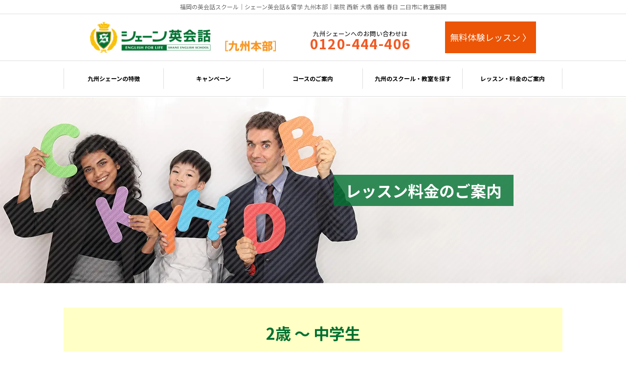

--- FILE ---
content_type: text/html; charset=UTF-8
request_url: https://shane-vnet.jp/lesson/
body_size: 33229
content:
<!DOCTYPE html>
<html lang="ja">
<head>
<meta charset="utf-8">
<meta http-equiv="X-UA-Compatible" content="IE=edge">
<title>レッスン料金のご案内 | 【シェーン英会話】九州本部</title>
<meta name="copyright" content="Copyright &copy; Shane Corporation All rights Reserved.">
<meta name="description" content="シェーン英会話九州本部は2～3歳の小さなお子さまから、大人を対象としたビジネス英会話まで幅広くレッスンを行っています。英検やTOEIC対策のための短期集中コースや自分のペースで進めることができるプライベートレッスンなどライフスタイルに合わせてコースをお選びください。">
<meta name="keywords" content="福岡,英会話,英会話教室,英会話スクール,月謝制,シェーン英会話＆留学,薬院,西新,大橋,香椎,春日,教室,子ども,学生,社会人">
<meta property="og:title" content="英会話教室・英会話スクール【シェーン英会話】九州本部">
<meta property="og:description" content="福岡の英会話教室「シェーン英会話」は、薬院、西新、香椎、大橋、春日に教室を展開する英会話スクールです。安心の月謝制で子どもから学生・社会人まで英語を学ぶならシェーンの教室へ！">
<meta property="og:type" content="website">
<meta property="og:site_name" content="英会話教室・英会話スクール【シェーン英会話】九州本部">
<meta property="og:url" content="http://www.shane-vnet.jp/">

<!-- Global site tag (gtag.js) - Google Analytics -->
<!--<script async src="https://www.googletagmanager.com/gtag/js?id=UA-15635852-1"></script>
<script>
window.dataLayer = window.dataLayer || [];
function gtag(){dataLayer.push(arguments);}
gtag('js', new Date());
gtag('config', 'UA-15635852-1');
</script>-->
<!-- Google Tag Manager -->
<script>(function(w,d,s,l,i){w[l]=w[l]||[];w[l].push({'gtm.start':
new Date().getTime(),event:'gtm.js'});var f=d.getElementsByTagName(s)[0],
j=d.createElement(s),dl=l!='dataLayer'?'&l='+l:'';j.async=true;j.src=
'https://www.googletagmanager.com/gtm.js?id='+i+dl;f.parentNode.insertBefore(j,f);
})(window,document,'script','dataLayer','GTM-WTP3JS7');</script>
<!-- End Google Tag Manager -->
<!-- Google Tag Manager -->
<script>(function(w,d,s,l,i){w[l]=w[l]||[];w[l].push({'gtm.start':
new Date().getTime(),event:'gtm.js'});var f=d.getElementsByTagName(s)[0],
j=d.createElement(s),dl=l!='dataLayer'?'&l='+l:'';j.async=true;j.src=
'https://www.googletagmanager.com/gtm.js?id='+i+dl;f.parentNode.insertBefore(j,f);
})(window,document,'script','dataLayer','GTM-MR6C9QBS');</script>
<!-- End Google Tag Manager -->
<!-- header -->

<script type="text/javascript">
if ((navigator.userAgent.indexOf('iPhone') > 0) || navigator.userAgent.indexOf('iPod') > 0 || navigator.userAgent.indexOf('Android') > 0) {
    document.write('<meta name="viewport" content="width=device-width, initial-scale=1">');
} else if(navigator.userAgent.indexOf('iPad') > 0) {
    document.write('<style>nav .container ul li:hover::after{display: none;}</style>');
}
</script>

<link rel="shortcut icon" href="../favicon.ico">

<!-- Bootstrap -->
<link href="../bootstrap/css/bootstrap.min.css" rel="stylesheet">
<!-- HTML5 shim and Respond.js for IE8 support of HTML5 elements and media queries -->
<!-- WARNING: Respond.js doesn't work if you view the page via file:// -->
<!--[if lt IE 9]>
<script src="https://oss.maxcdn.com/html5shiv/3.7.3/html5shiv.min.js"></script>
<script src="https://oss.maxcdn.com/respond/1.4.2/respond.min.js"></script>
<![endif]-->
<!-- jQuery (necessary for Bootstrap's JavaScript plugins) -->
<script src="https://ajax.googleapis.com/ajax/libs/jquery/1.12.4/jquery.min.js"></script>
<!-- Include all compiled plugins (below), or include individual files as needed -->
<script src="../bootstrap/js/bootstrap.min.js"></script>

<link href="https://use.fontawesome.com/releases/v5.5.0/css/all.css" rel="stylesheet" integrity="sha384-B4dIYHKNBt8Bc12p+WXckhzcICo0wtJAoU8YZTY5qE0Id1GSseTk6S+L3BlXeVIU" crossorigin="anonymous">

<link href="../css/common.css" rel="stylesheet">

<link rel="stylesheet" type="text/css" href="../css/slick.css" media="screen" />
<link rel="stylesheet" type="text/css" href="../css/slick-theme.css" media="screen" />
<script src="../js/slick.min.js"></script>
<script src="../js/pagetop.js"></script>
<link href="/css/index.css" rel="stylesheet">
<link href="/css/news.css" rel="stylesheet">


<script>
$(function() {
    $('.slider').slick({
        autoplay:true,
        infinite: true,
        arrows:true,
        dots:true,
        centerMode: true,
        slidesToShow: 3,
        slidesToScroll: 1,
        variableWidth: true,

        responsive: [
            {
                breakpoint: 768,
                settings: {
                    variableWidth: false,
                    slidesToShow: 1,
                    slidesToScroll: 1,
                }
            },
            {
                breakpoint: 480,
                settings: {
                    variableWidth: false,
                    slidesToShow: 1,
                    slidesToScroll: 1,
                }
            }
        ]
    });
});
$(function() {
    $('.topic_slider').slick({
        autoplay:true,
        infinite: true,
        arrows:true,
        dots:true,
        centerMode: true,
        slidesToShow: 3,
        slidesToScroll: 1,
        variableWidth: true,

        responsive: [
        {
            breakpoint: 768,
            settings: {
                variableWidth: false,
                slidesToShow: 1,
                slidesToScroll: 1,
            }
        },
        {
            breakpoint: 480,
            settings: {
                variableWidth: false,
                slidesToShow: 1,
                slidesToScroll: 1,
            }
        }
        ]
    });
});
</script>

<script src="../js/navi.js"></script>

</head>
<body>
  
<!-- Google Tag Manager (noscript) -->
<noscript><iframe src="https://www.googletagmanager.com/ns.html?id=GTM-WTP3JS7"
height="0" width="0" style="display:none;visibility:hidden"></iframe></noscript>
<!-- End Google Tag Manager (noscript) -->
<!-- Google Tag Manager (noscript) -->
<noscript><iframe src="https://www.googletagmanager.com/ns.html?id=GTM-MR6C9QBS"
height="0" width="0" style="display:none;visibility:hidden"></iframe></noscript>
<!-- End Google Tag Manager (noscript) -->
  
<header>
            <p class="h1">
        <strong>福岡の英会話スクール｜シェーン英会話＆留学 九州本部｜薬院 西新 大橋 香椎 春日 二日市に教室展開</strong>
    </p>
    
	<div class="container">
		<div class="row">
			<div>
				<h2><a href="../"><img src="../images/common/logo.png" alt="シェーン英会話 [九州事業部]" /></a></h2>
			</div>
            <!-- <div class="message">
                <p>
                    サイトからのお問い合わせ後<br>
                    入学すると
                </p>
                <p>
                    <span>
                    クオカード<br>
                    5,000円分プレゼント！
                    </span>
                </p>
            </div> -->
			<div class="pc header_infomation1">
				<strong>九州シェーンへのお問い合わせは</strong><span>0120-444-406</span>
			</div>
			<div class="pc header_infomation2">
				<a href="../trial/"><strong>無料体験レッスン 〉</strong></a>
			</div>
		</div>
	</div>

<div class="sp">
<a href="#" id="panel-btn"><span id="panel-btn-icon"></span></a>
<nav>
<ul id="panel">
<li><a href="../#point">九州シェーンの特徴</a></li>
<li><a href="../#course">コースのご案内</a></li>
<li><a href="/school/">九州のスクール・教室を探す</a></li>
<li><a href="../lesson">レッスン・料金のご案内</a></li>
<li><a href="../campaign/#schedule">スケジュール</a></li>
<li><a href="../campaign/">キャンペーン</a></li>
<li><a href="../campaign/#event">イベント</a></li>
<li><a href="../trial/">資料請求・体験申し込み</a></li>
<li><a href="../corporation/#dispatch">講師派遣</a></li>
<li><a href="../corporation/">法人契約</a></li>
<li><a href="../corporation/#fc">FC募集</a></li>
<li><a href="/contact/">お問い合わせ</a></li>
<li><a href="../policy/">個人情報保護方針</a></li>
</ul>
</nav>
</div>
<div class="pc">
	<nav>
		<div class="container">
			<ul>
				<li><a href="../#point">九州シェーンの特徴</a></li>
              <li><a href="../campaign/">キャンペーン</a></li>
				<li><a href="../#course">コースのご案内</a></li>
				<li><a href="/school/">九州のスクール・教室を探す</a></li>
				<li><a href="../lesson">レッスン・料金のご案内</a></li>
			</ul>
		</div>
	</nav>
</div>
</header>
<!-- header --><link href="./css/page.css" rel="stylesheet">

<main>

<div id="lesson" class="text-center title_text">
    <h1>レッスン料金のご案内</h1>
    <picture>
        <source srcset="../images/index/title_price.webp" type="image/webp">
        <img src="../images/index/title_price.png" alt="レッスン料金のご案内">
    </picture>
</div>


<div class="container lesson">
    <div class="row" style="margin-top:50px;">
        <div class="col-sm-12">
            <table class="lesson_detail">
                <tr>
                    <th colspan="5" class="title">2歳 〜 中学生</th>
                </tr>
                <tr class="border0">
                    <th></th>
                    <th></th>
                    <th></th>
                    <th colspan="2" style="border-bottom-width:1px;">月謝<br class="sp">(税込)</th>
                </tr>
                <tr>
                    <th>クラス</th>
                    <th>定員</th>
                    <th>レッスン時間</th>
                    <th>通常パック<br>（55分+Vゼミ40分）</th>
                    <th>ライブ授業のみ</th>
                </tr>
                <tr>
                    <td>プレイ1(2歳～3歳)</td>
                    <td>4名</td>
                    <td>40分</td>
                    <td>-</td>
                    <td>11,900円</td>
                </tr>
                <!-- <tr>
                    <td>プレイ2(3歳～4歳)</td>
                    <td>6名</td>
                    <td>50分</td>
                    <td>-</td>
                    <td>12,500円</td>
                </tr> -->
                <tr>
                    <td>キンダー(年少～年長)</td>
                    <td>8名</td>
                    <td>55分</td>
                    <td>14,700円</td>
                    <td>12,500円</td>
                </tr>
                <tr>
                    <td>小学生</td>
                    <td>8名</td>
                    <td>55分</td>
                    <td>15,100円</td>
                    <td>12,900円</td>
                </tr>
                <tr>
                    <td>グローバルキッズ(帰国生・小学生のみ)</td>
                    <td>4名</td>
                    <td>55分</td>
                    <td>19,800円</td>
                    <td>17,600円</td>
                </tr>
                <tr>
                    <td>中学生</td>
                    <td>8名</td>
                    <td>55分</td>
                    <td>15,600円</td>
                    <td>13,400円</td>
                </tr>

                <tr class="border0">
                    <td class="detail_note" colspan="5">
                            ※通常パックはネイティブ講師のライブ授業（55分）+Vゼミ40分の併用コースとなります。<br>
                    </td>
                </tr>
            </table>
            <table class="lesson_detail">
                <tr>
                    <th colspan="4" class="title">高校生 〜 一般</th>
                </tr>
                <tr>
                    <th>クラス</th>
                    <th>定員</th>
                    <th>レッスン時間</th>
                    <th>月謝<br class="sp">(税込)</th>
                </tr>
                <!-- <tr>
                    <td>高校生 ～ 一般（セミグループ）</td>
                    <td>4名</td>
                    <td>55分</td>
                    <td>15,500円</td>
                </tr> -->
                <tr>
                    <td>高校生 ～ 一般（グループ）</td>
                    <td>6名</td>
                    <td>55分</td>
                    <td>14,300円</td>
                </tr>
                <tr>
                    <td>アフタヌーン※</td>
                    <td>8名</td>
                    <td>55分</td>
                    <td>8,900円</td>
                </tr>
                <tr class="border0">
                    <td class="detail_note" colspan="4">
                        ※ シニア割引(60才以上)が適用されます（7,700円）。
                    </td>
                </tr>
            </table>
            <table class="lesson_detail">
                <tr>
                    <th colspan="5" class="title">短期集中コース</th>
                </tr>
                <tr>
                    <th>クラス</th>
                    <th>時間数</th>
                    <th>1名受講（円）</th>
                    <th>2名受講/1名あたり<br class="sp">(円)</th>
                </tr>
                <tr>
                    <td rowspan="3">資格対策<br>（GTEC®・TEAP®・TOEFL®・TOEIC®・IELTS®）</td>
                    <td>8時間</td>
                    <td>90,400円</td>
                    <td>60,000円</td>
                </tr>
                <tr>
                    <td style="text-align:center;">10時間</td>
                    <td>109,500円</td>
                    <td>71,000円</td>
                </tr>
                <tr>
                    <td style="text-align:center;">12時間</td>
                    <td>127,200円</td>
                    <td>77,800円</td>
                </tr>
                <tr>
                    <td>ビジネス</td>
                    <td>14時間</td>
                    <td>144,200円</td>
                    <td>86,800円</td>
                </tr>
                <tr>
                    <td>旅行英会話</td>
                    <td>16時間</td>
                    <td>160,000円</td>
                    <td>99,800円</td>
                </tr>
                <tr class="border0">
                    <td class="detail_note" colspan="5">&nbsp;

                    </td>
                </tr>
            </table>
            <table class="lesson_detail">
                <tr>
                    <th colspan="3" class="title">プライベートレッスン</th>
                </tr>
                <tr>
                    <th>コース</th>
                    <th>1名</th>
                    <th>2名（1名あたり）</th>
                </tr>
                <tr>
                    <td style="text-align:center;">30分</td>
                    <td>23,200円</td>
                    <td>15,600円<br>（中学生まで）</td>
                </tr>
                <tr>
                    <td style="text-align:center;">40分</td>
                    <td>29,800円</td>
                    <td>21,000円</td>
                </tr>
                <tr>
                    <td style="text-align:center;">60分</td>
                    <td>40,500円</td>
                    <td>30,400円</td>
                </tr>
                <tr class="border0">
                    <td class="detail_note" colspan="3">
                        ※ いずれも1名あたりの月謝です(月４回レッスン)。
                        <br class="sp">
                        ※ プライベートレッスンは幼児から承ります。
                    </td>
                </tr>
            </table>
            <table class="lesson_detail">
                <tr>
                    <th colspan="4" class="title">ライブ授業セットスタディ</th>
                </tr>
                <tr>
                    <th rowspan="2">コース</th>
                    <th colspan="2" style="padding:10px;">レッスン時間</th>
                    <th rowspan="2">月謝<br class="sp">(税込)</th>
                </tr>
                <tr>
                    <th style="padding:10px;">グループ</th>
                    <th style="padding:10px;">プライベート</th>
                </tr>
                <tr>
                    <td rowspan="3">幼児 ～ 一般<br>[ネイティブ講師授業 週2回]</td>
                    <td>55分</td>
                    <td>+30分（1名）</td>
                    <td>29,800円</td>
                </tr>
                <tr>
                    <td style="text-align:center;">55分</td>
                    <td>+40分（1名）</td>
                    <td>37,800円</td>
                </tr>
                <tr>
                    <td style="text-align:center;">55分</td>
                    <td>+60分（1名）</td>
                    <td>44,500円</td>
                </tr>
                <tr class="border0">
                    <td class="detail_note" colspan="4">
                        ※ セミグループ（定員4名）との組み合わせは、表記の月謝に1,620円が加算されます。
                    </td>
                </tr>
            </table>
            <table class="lesson_detail">
                <tr>
                    <th colspan="5" class="title">IT自立学習 Vゼミ（基礎強化）コース</th>
                </tr>
                <tr>
                    <th>対象</th>
                    <th>コース</th>
                    <th>週1回<br>(英語)</th>
                    <th>週2回<br>(英語)</th>
                </tr>
                <tr>
                    <td>年長～小学生</td>
                    <td>基礎力UPコース</td>
                    <td>2,200円／月</td>
                    <td>3,300円／月</td>
                </tr>
                <tr>
                    <td>中学生</td>
                    <td>基礎力UP・教科書・<br>定期テスト対策コース</td>
                    <td>2,200円／月</td>
                    <td>3,300円／月</td>
                </tr>
                <tr class="border0">
                    <td class="detail_note" colspan="5">
                        ※パソコン授業1回40分×4回／月
                        <br>
                        ※シェーンまたはエディナキッズのライブ授業と併用の場合は、入学金・維持費は免除となります。
                        <br>
                        ※Vゼミのみの受講の場合、入学時にVゼミ入学金（8,800円）、維持管理費2,200円／月が別途かかります。
                    </td>
                </tr>
            </table>
        </div>

        <div class="col-md-12 text-center other">
            <p class="infomation_title2">その他の費用</p>
        </div>

        <div class="col-sm-12">
            <table class="lesson_etc">
                <tr>
                    <th colspan="2" class="title">入学金</th>
                </tr>
                <tr>
                    <td>一般</td>
                    <td>22,000円</td>
                </tr>
                <tr>
                    <td>子ども （高校生以下の方）</td>
                    <td>16,500円</td>
                </tr>
                <tr>
                    <td>現在、Vスタ・エディナキッズ・エディナ・<br>V明光義塾に在籍されている方</td>
                    <td>0円</td>
                </tr>
                <tr>
                    <td>ご家族でのご入学(お2人目から)</td>
                    <td>0円</td>
                </tr>
                <tr>
                    <td>Vスタ・エディナキッズ・エディナ・<br>V明光義塾に現在在籍している生徒からのご紹介</td>
                    <td>0円</td>
                </tr>
                <tr>
                    <td>再入学</td>
                    <td>通常の入学金適用</td>
                </tr>
                <tr class="border0">
                    <td class="detail_note" colspan="2">
                        <!-- ※シェーン英会話とエディナキッズ同時入会の場合は入学金33,000円が16,500円となります。 -->
                    </td>
                </tr>
            </table>
            <table class="lesson_etc">
                <tr>
                    <th colspan="2" class="title">教材費</th>
                </tr>
                <tr class="border0">
                    <td>（平均半年から1年間使用します）</td>
                    <td>約20,000円～</td>
                </tr>
                <tr class="border0">
                    <td class="detail_note" colspan="2">&nbsp;

                    </td>
                </tr>
            </table>
            <table class="lesson_etc">
                <tr>
                    <th colspan="2" class="title">維持費</th>
                </tr>
                <tr>
                    <td>（月謝制レッスンの場合）</td>
                    <td>月1,100円</td>
                </tr>
                <tr class="border0">
                    <td class="detail_note" colspan="2">
                        価格は全て税込みです。
                        <br>
                        月謝制レッスンの受講費、維持費は預金口座自動振替による前納制、月謝払いです。
                        <br>
                        月謝を1年分前納される場合は、10%の割引になります(一部適用外のコースもあります)。
                        ただし、中途解約される場合の計算方法は入学約款をご参照ください。
                        <br>
                        原則として最長3ヶ月まで休学ができます。休学費は4,400円となります。
                    </td>
                </tr>
            </table>
        </div>

    </div>
</div>
<!-- <div class="container">
    <div class="col-xs-12">
        <a href="../trial/" class="footer_bnr">
            <img src="../images/common/footer_bnr_01.png">
        </a>
    </div>
    <div class="col-xs-12">
        <a href="../request/" class="footer_bnr">
            <img src="../images/common/footer_bnr_02.png">
        </a>
    </div>
</div>

<div class="row infomation">
    <div class="col-xs-12 text-center" >
        <p class="infomation_title">お電話でのご質問や資料請求はこちらまで</p>
        <img src="../images/common/free_dial.png">
        <p>［受付時間］ 月～土 10:00～21:00（祝日を除く）</p>
        <img class="infomation_logo" src="../images/common/logo.png">
    </div>
</div> -->


<!-- css検索: info_content欄 -->
<div class="info_content">
    <!-- css検索: info_text_box欄 -->
    <div class="info_text_box">
        <p class="info_text">無料体験レッスン実施中！</p>
        <h2 class="info_title">お気軽にお問い合わせください。</h2>
    </div>
<!-- css検索: info_button欄 -->
    <div class="info_button">
            <a href="/trial/" target="_blank" class="info_link01">
            <p>無料体験レッスン</p>
            </a>
            <a href="/request/" target="_blank" class="info_link02">
                <p>資料請求</p>
            </a>
    </div>
<!-- css検索: info_tel_box欄 -->
    <div class="info_tel_box">
        <p class="tel_text">お電話でのご質問や資料請求はこちらまで</p>
        <a href="tel:0120-444-406">
        <img src="../images/common/free_dial.png" alt="0120-444-406">
        <p class="tel_date">［受付時間］ 月～土 10:00～21:00（祝日を除く）</p>
        </a>
        <img class="info_logo" src="../images/common/logo.png" alt="シェーン英会話 [九州事業部]">
    </div>
</div>
<div style="margin-top:50px;">
    <p style="text-align:center; font-size: 3.8rem; margin-bottom: 50px;">TOPICS</p>
    <ul class="topic_slider">
        <!--<li><a href="https://shane-vnet.jp/lp/playenglish/?utm_source=hp&utm_medium=organic&utm_campaign=playenglish"><img src="../images/slide/2023/playenglish_slide.jpg" alt="英語が好きになる6カ月体験コース PLAY ENGLISH" width="525"></a></li>
    <li><a href="https://shane-vnet.jp/campaign/2024/autumn/"><img src="../images/slide/2024/campaignAutumn_slide_2024_2.jpg" alt="秋の体験キャンペーン" width="525"></a></li>-->
        <!--<li><a href="/campaign/2025/spring/index.html"><img src="../images/slide/20250110_slider.jpg" alt="春の体験キャンペーン" width="525"></a></li>-->
        <!-- <li><a href="/campaign/2025/trialCP/index.html"><img src="../images/slide/20250411_slider.jpg" alt="春の体験キャンペーン" width="525"></a></li>   -->
        <!-- <li><a href="https://shane-vnet.jp/campaign/2025/may/index.html"><img src="../images/slide/20250514_slider.jpg" alt="5月スタート生募集中！" width="525"></a></li> -->
        <!-- <li><a href="/news/detail.php?nid=5"><img src="../images/slide/250508_slider.jpg" alt="マネして！English" width="525"></a></li> -->
        <!-- <li><a href="https://shane-vnet.jp/campaign/2025/autumn/index.html" target="blank"><img src="../images/slide/250827_CP2025autumn_slider_OL.jpg" alt="秋キャンペーン" width="525"></a></li> -->

         <!-- <li><a href="https://business.form-mailer.jp/lp/86de84a4178900" target="blank"><img src="../images/slide/250827_halloween2025_slider.jpg" alt="ハロウィンパーティー" width="525"></a></li> -->
         <!-- <li><a href="https://shane-vnet.jp/campaign/2025/autumn/index.html" target="blank"><img src="../images/slide/250929_CP2025autumn_slider_term2.jpg" alt="秋キャンペーン" width="525"></a></li> -->
          <!-- <li><a href="https://business.form-mailer.jp/lp/dc11f4e3164127" target="blank"><img src="../images/slide/2025/kids_christmas_party2025_slider.jpg" alt="キッズクリスマスパーティー" width="525"></a></li> -->
          <li><a href="https://shane-vnet.jp/campaign/2026/spring/index.html" target="blank"><img src="../images/slide/2026/2026_shane_springCP_slider.jpg" alt="新春スタートダッシュキャンペーン" width="525"></a></li>
          <li><a href="https://www.iss-ryugakulife.com/event/32359.html" target="blank"><img src="../images/slide/2025/2026_ISS.png" alt="ISS留学フェア" width="525"></a></li>
        <li><a href="/campaign/"><img src="../images/slide/topCpn_def.jpg" alt="週1のレッスンでも英語が身につくヒミツはこちら" width="525"></a></li>
        <li><a href="/kids/"><img src="../images/slide/20221005_kidscp_slide.jpg" alt="子どもの英語教育お悩み相談室" width="525"></a></li>
        <li><a href="/lp/eiken/"><img src="../images/slide/eiken_topic_slider.jpg" alt="シェーン英会話の英検対策"></a></li>
        <li><a href="../#feature04"><img src="../images/slide/slide_l_04.jpg" alt="大きく変わる学校の英語教育" width="525" /></a></li>
        <li><a href="../#kids"><img src="../images/slide/slide_s_03.png" alt="ビジネスマンからシニアまで" /></a></li>
    </ul>
</div>

</main>

<!-- footer -->
<!-- <div style="height:81px;"></div> -->

<footer class="pc">
	<div class="container">
		<div class="row">
			<div class="col-xs-12">
              <p class="footer_title text-center">40年以上の伝統ある英語教育システム ［全国169校 ］</p>
			</div>
		</div>
		<div class="row">
			<div class="col-xs-4">
				<img class="footer_logo" src="../images/common/footer_logo.png" alt="シェーン英会話">
				<div class="footer_free_dial">
					<div class="row">
						<div class="col-xs-12">
							<p>電話によるお問い合わせ・受付は</p>
							<img src="../images/common/footer_free_dial.png" alt="フリーダイヤル">
							<!--<p style="margin-top:10px;">月～金 10:00～21:00 / 土日祝 10:00～18:00<br>※ゴールデンウィーク・お盆・年末年始を除く</p>-->
							<p style="margin-top:10px;">［受付時間］ 月～土 10:00～21:00（祝日を除く）</p>
						</div>
					</div>
				</div>
			</div>
			<div class="col-xs-8">
				<ul>
                  <li> <a href="../#point">九州シェーンの特徴</a></li>
					<li> <a href="../#course">コースのご案内</a></li>
					<li> <a href="../school">スクール・教室を探す</a></li>
					<li> <a href="../lesson">レッスン・料金のご案内</a></li>
				</ul>
				<ul>
					<li class="list_small"> <a href="../campaign/#schedule">スケジュール</a></li>
					<li> <a href="../campaign/">キャンペーン・イベント</a></li>
					<li> <a href="../request/">資料請求</a></li>
					<li> <a href="../trial/">体験申し込み</a></li>
				</ul>
				<ul>
					<li> <a href="../corporation/#dispatch">講師派遣</a></li>
					<li> <a href="../corporation/">法人契約</a></li>
					<li> <a href="../corporation/#fc">FC募集</a></li>
					<li> <a href="/contact/">お問い合わせ</a></li>
				</ul>
				<!--<a href="http://www.shane-vnet.jp/2018christmas/" target="_blank" style="padding:15px; text-align:center; width:480px; margin:30px auto 0 auto; font-size: 1.4rem; color:#fff; display: block;">〈&nbsp;会員ログインページはこちら&nbsp;〉</a>-->
				<a href="https://www.shane.co.jp/" target="_blank" style="padding:15px; text-align:center; width:480px; margin:30px auto; font-size: 2.0rem; color:#fff; display: block; border: 1px solid #fff;">シェーン英会話 東京ホームページはこちら&nbsp;<i class="fa fa-chevron-right "></i> </a>
				<p style="color:#fff; font-size:1.0rem;">
					シェーン英会話は、1977年の創業以来、月謝制とネイティブ講師による英語指導を続けてきました。
					<br>
					英語を母国語としたネイティブ講師が、確かなスキルと適切な指導で上達をサポートします。
				</p>
				<a href="../policy/" style="color:#fff; font-size:1.0rem; margin: 20px 0; display: block;">
					〉個人情報保護方針
				</a>
				<a href="https://corp.v-net.jp/" target="_blank" style="color:#fff; font-size:1.0rem; margin: 20px 0; display: block;">
					〉【関連会社】株式会社Vネットホールディングス
				</a>				
				<!--<a href="https://www.anem.co.jp/" target="_blank" style="color:#fff; font-size:1.0rem; margin: 20px 0; display: block;">
					〉【運営】株式会社アネムホールディングス
				</a>-->
				<!--<p style="color:#fff; font-size:1.0rem;">
					Copyright &copy; 2012 Shane Corporation. All rights reserved.
				</p>-->
			</div>
		</div>

        <div class="row" style="margin-top: 15px; margin-bottom: 30px;display: flex;flex-direction: row;justify-content: center;align-items: center;">
            <!--<div class="col-xs-4 footerlogo text-center"><a href="https://www.anem.co.jp" target="_blank"><img src="../images/common/footer_anem.png" alt="株式会社アネムホールディングス"></a></div>-->
          <!--<div class="col-xs-4 footerlogo text-center"><a href="http://www.v-meiko.co.jp" target="_blank"><img src="../images/common/footer_meikou.png" alt="明光義塾"></a>
            </div>-->
          <div class="col-xs-4 footerlogo text-center"><a href="https://v-st.jp/" target="_blank"><img src="../images/common/footer_vsta.png" alt="個性教室　Vスタ"></a>
            </div>
          <!--<div class="col-xs-4 footerlogo text-center"><a href="http://www.edina.co.jp" target="_blank"><img src="../images/common/footer_edina.png" alt="エディナ"></a></div>-->
		  <div class="col-xs-4 footerlogo text-center vnet"><a href="https://v-net.jp/" target="_blank"><img src="../images/common/footer_vnet.jpg" alt="Vnet"></a></div>
        </div>

        <div class="row">
			<div class="col-xs-8 footer_copy">
				<p>
					Copyright &copy; 2012 Shane Corporation. All rights reserved.
				</p>
			</div>
		</div>

	</div>
</footer>

<p id="page-top"><a href="#"><i class="fas fa-arrow-up"></i><strong>PAGE<br>TOP</strong></a></p>

<div class="fixed">
	<!-- <div class="message_footer">
		<p>
			サイトからのお問い合わせ後<br>
			入学すると
		</p>
		<p>
			<span>
			クオカード<br>
			5,000円分プレゼント！
			</span>
		</p>
		<p class="tel">TEL: 0120-444-406</p>
	</div> -->
	<div class="contact">
		<a href="/contact/">お問い合わせ</a>
	</div>
	<div class="trial">
		<a href="/trial/">無料体験</a>
	</div>
</div>

<div id="copy" class="sp"><p>Copyright &copy; 2012 Shane Corporation. All rights reserved.</p></div>

<script src="https://log.ma-jin.jp/ma.js?acid=1133"></script>
<!-- footer --><script src="https://log.ma-jin.jp/ma.js?acid=1133"></script>
</body>
</html>

--- FILE ---
content_type: text/css
request_url: https://shane-vnet.jp/css/common.css
body_size: 16098
content:
@charset "utf-8";
@import url('https://fonts.googleapis.com/css2?family=Noto+Sans+JP:wght@200;300;400;500;700&display=swap');

/* font
===============================================================================*/

body {
    font-family: 'Noto Sans JP', 'メイリオ', Meiryo, 'ヒラギノ角ゴ Pro W3', 'Hiragino Kaku Gothic Pro', 'ＭＳ Ｐゴシック', 'MS PGothic', sans-serif, monospace;
    color: #000;
    font-size: 10px;
}

/* common
===============================================================================*/

main{   /* top */
    padding-top: 200px;
}
@media screen and (max-width: 768px) {
    main{
        padding-top: 0;
    }
}

.page{   /* page */
    padding-top: 170px;
}

@media screen and (max-width: 768px) {
    .page{
        padding-top: 0;
    }
}

@media (min-width: 1200px) {

.container {
    max-width: 1050px;
}
}

a {
    color: #000;
    text-decoration: none;
}

a:hover {
    text-decoration: none;
}

a:active {
    color: #000;
}


@media screen and (min-width:640px) {

a:hover {
    opacity: .8;
    -webkit-opacity: .8;
    -moz-opacity: .8;
    filter: alpha(opacity=70);	/* IE lt 8 */
    -ms-filter: "alpha(opacity=70)"; /* IE 8 */
}

a {
    -webkit-transition: opacity 0.3s ease-out;
    -moz-transition: opacity 0.3s ease-out;
    -ms-transition: opacity 0.3s ease-out;
    transition: opacity 0.3s ease-out;
}
}

ul {
    list-style-type: none;
}

.pc {
    display: block;
}

.pc_inline {
    display: inline-block;
}

.sp {
    display: none;
}


/* header
===============================================================================*/
header{
    position: fixed;
    background: #fff;
    text-align: center;
    width: 100%;
    z-index: 1000;
}
header h1, header .h1{
    font-size: 1.2rem;
    color: #666;
    font-weight: normal;
    line-height: 1.5em;
    margin: 0 0 5px 0;
    border-bottom: 1px solid #DDD;
    padding: 5px;
}

header h1 strong, header .h1 strong {
    font-weight: normal;
}

header .container h2 a img {
    width: 100%;
    max-width: 380px;
}

header .container {
    margin: 15px auto;
}

header .container .row {
    display: flex;
    justify-content: space-between;
    align-items: center;
}
@media screen and (max-width:768px) {
    header .container .row {
        justify-content: left;
    }    
}

header .container h2 {
    margin: 0;
}

header .container h2 a {
    display: block;
}

header .container .header_infomation1 {
    margin-top: 10px;
    font-size: 1.4rem;
}

header .container .header_infomation1 span {
    font-size: 2.8rem;
    line-height: 1em;
    letter-spacing: 0.05em;
    font-weight: bold;
    font-family: 'Noto Sans JP';
    color: #F15A24;
}

header .container .header_infomation1 strong {
    display: block;
    font-size: 0.9em;
    line-height: 1em;
    font-weight: normal;
    padding: 5px 0 0 0px;
    /* clear: both; */
}

header .container .header_infomation2 a {
    display: table;
    width: 100%;
    padding: 20px 10px;
    background: #eb5505;
    color: #FFF;
    text-align: center;
}

header .container .header_infomation2 strong {
    display: table-cell;
    vertical-align: middle;
    font-size: 1.8rem;
    font-weight: normal;
}
/* header .pc{
    position: fixed;
    background: #fff;
    width: 100%;
} */

@media (max-width: 992px) {

header .container .header_infomation1 {
    font-size: 1.0rem;
}

header .container .header_infomation1 span {
    font-size: 2.0rem;
}

header .container .header_infomation2 strong {
    font-size: 1.6rem;
}
}

@media screen and (max-width:768px) {

body {
    padding-top: 86px;
}

header {
    position: fixed;
    top: 0;
    width: 100%;
    background: #FFF;
    z-index: 999;
    border-bottom: 1px solid #DDD;
}

header .container {
    width: 90%;
    margin: 0px 5%;
    padding: 10px 0;
}

header h1 {
    font-size: 0.7em;
    /* float: none; */
    margin: 0;
}

header h1 strong {
    display: block;
    width: 90%;
    margin: 5px 5%;
    font-weight: normal;
}

header .container h2 {
    margin: 0;
}

header .container h2 a img {
    width: 188px;
}

header .container h2 a {
    display: inline;
}
}

@media screen and (max-width:320px) {

header .container h1 {
    font-size: 0.5em;
}

header .container h2 a {
    height: 30px;
}
}
header .message{
    display: inline-block;
    background: #fde400;
    text-align: center;
    border-radius: 8px;
    padding: 5px;
    position: relative;
}
header .message p{
    margin-bottom: 0;
}
header .message span{
    font-size: 15px;
    color: #ff0000;
    font-weight: bold;
}
header .message:after{
    content: "";
    position: absolute;
    top: 58%;
    right: -20px;
    margin-top: -14px;
    border: 8px solid transparent;
    border-left: 16px solid #fde400;
    z-index: 1;
}
@media screen and (max-width:1200px) {
    header .message{
        display: none;
    }

}
/* @media screen and (max-width:991px) {
    header .message{
        margin-left: 10px;
        line-height: 1.2;
    }    
    header .message p{
        font-size: 10px;
    }
    header .message span{
        font-size: 10px;
    }    
} */

/*フッター固定のキャンペーンお知らせ（SP/iPadのみ）*/

@media screen and (min-width:1201px) {
    .fixed{
        display: none;
    }
}
@media screen and (max-width:1200px) {

.fixed{
    background-color: rgba(0, 0, 0, 0.8);
    display: flex;
    z-index: 100;
    position: fixed;
    bottom: 0;
    justify-content: space-around;
    width: 100%;
    height: 9%;
    padding: 5px;
}

.message_footer{
    background: #fde400;
    text-align: center;
    border-radius: 8px;
    padding: 5px;
    position: relative;
}
.message_footer p{
    font-size: 8px;
    line-height: 1.2;
    margin: 0;
    margin-bottom: 2px;
}
.message_footer span{
    color: #ff0000;
    font-weight: bold;
    font-size: 10px;
}
.fixed .message_footer .tel{
    font-weight: bold;
    margin-top: 2px;
    font-size: 10px;
}
.message_footer:after{
    content: "";
    position: absolute;
    top: 58%;
    left: 100%;
    margin-top: -14px;
    border: 8px solid transparent;
    border-left: 16px solid #fde400;
    z-index: 100;
}

.fixed .contact,
.fixed .trial{
    display: flex;
    align-items: center;
    width: 40%;
    padding: 5px;
    text-align: center;
    border-radius: 5px;
    font-weight: bold;
    font-size: 1.6rem;
    margin: 5px 0;
    margin-left: 10px;
}
.fixed .contact a,
.fixed .trial a{
    margin: auto;
    color: #fff;
}
.fixed .contact{
    background:#14a965;
}
.fixed .trial{
    background: #f18e00;
}

}

@media screen and (min-width:760px) {
    .fixed{
        justify-content: space-evenly;
    }    
    .fixed .contact,
    .fixed .trial{
    /* margin-left: 4rem; */
    width: 30%;
}

}

/* gNavi
===============================================================================*/

nav {
    border: solid #DDD;
    border-width: 1px 0;
    display: table;
    width: 100%;
}

nav .container ul {
    margin: 0;
    padding: 0;
    display: -webkit-flex;
    display: flex;
    -webkit-justify-content: space-between;
    justify-content: space-between;
}

nav .container ul {
    border: solid #DDD;
    border-width: 0 0 0 1px;
}

nav .container ul li {
    text-align: center;
    border: solid #DDD;
    border-width: 0 1px 0 0;
    width: 20%;
    position: relative;
}

nav .container ul li a {
    display: block;
    color: #000;
    padding: 15px 0px;
    font-size: 1.2rem;
    line-height: 1em;
    font-weight: bold;
}

nav .container ul li:hover::after {
    content: "";
    position: absolute;
    bottom: 0;
    left: 0;
    width: 100%;
    height: 4px;
    background: #FCEE21;
}

@media (max-width: 992px) {

nav .container ul li a {
    font-size: 1.0rem;
}
}

#point,#course,#school,#lesson,#dispatch,#fc{
    display: block;
    padding-top: 0;
    margin-top: 0;
}

@media screen and (max-width:768px) {

#panel-btn {
    display: inline-block;
    position: absolute;
    width: 34px;
    height: 34px;
    right: 20px;
    top: 50px;
    margin: 0;
    border-radius: 50%;
    /*float: right;*/
    text-decoration: none;
}

#panel-btn-icon {
    display: block;
    position: absolute;
    top: 30%;
    left: 50%;
    width: 34px;
    height: 4px;
    margin: 0px 0 0 -18px;
    background: #000;
    transition: .2s;
}

#panel-btn-icon:before,
#panel-btn-icon:after {
    display: block;
    content: "";
    position: absolute;
    top: 30%;
    left: 0;
    width: 34px;
    height: 4px;
    background: #000;
    transition: .3s;
}

#panel-btn-icon:before {
    margin-top: -12px;
}

#panel-btn-icon:after {
    margin-top: 10px;
}

#panel-btn .close {
    background: transparent;
    opacity: 1;
}

#panel-btn .close:before,
#panel-btn .close:after {
    margin-top: 0;
}

#panel-btn .close:before {
    transform: rotate(-45deg);
    -webkit-transform: rotate(-45deg);
}

#panel-btn .close:after {
    transform: rotate(-135deg);
    -webkit-transform: rotate(-135deg);
}

#panel {
    display: none;
    clear: both;
    padding: 0;
    margin-bottom: 0;
}

#panel li {
    border-top: 1px solid #DDD;
}

#panel li:last-child {
    border-bottom: none;
}

#panel li a {
    display: block;
    padding: 10px 15px;
    font-size: 1em;
}

nav {
    background: #FFF;
    border-width: 0;
}

#point,#course,#school,#lesson,#dispatch,#fc{
    display: block;
    padding-top: 86px;
    margin-top: -86px;
}

}

@media screen and (max-width:549px) {
    #panel-btn {
        top: 58px;
    }    
}

/* side 
===============================================================================*/

#side {
    width: 25%;
    float: left;
}

#side h2 {
    color: #eb5505;
    border: #eb5505 2px solid;
    border-radius: 5px;
    text-align: center;
    padding: 20px;
    margin: 0;
}

#side ul {
    padding: 0;
    margin: 0 0 50px 0;
    border-top: #eb5505 1px solid;
}

#side li {
    padding: 0;
    border-bottom: #eb5505 1px solid;
    color: #eb5505;
}

#side li a {
    display: block;
    padding: 15px 10px;
    color: #eb5505;
}

#side #catalog {
    background: #eb5505;
    width: 100%;
    display: table;
    border-radius: 5px;
    margin: 20px 0;
}

#side #catalog h2 {
    border-bottom: 2px dotted #FFF;
    padding: 20px;
    margin: 0;
    font-size: 1.3em;
    font-weight: bold;
    color: #FFF;
}

#side #catalog img {
    border-radius: 100%;
    height: 31%;
    width: 31%;
    float: left;
    margin: 15px 0 15px 10px;
}

#side #catalog p {
    font-size: 0.7em;
    line-height: 1.2em;
    margin: 15px 7px 15px 0;
    float: right;
    width: 53%;
    color: #FFF;
}

#side #catalog a {
    display: block;
    background: #FFF;
    border-radius: 5px;
    text-align: center;
    font-weight: bold;
    padding: 10px 0;
    line-height: 1em;
    margin: 10px;
    color: #eb5505;
    clear: both;
}

#side #about p {
    margin-bottom: 10px;
}

#side #about p strong {
    font-size: 1.2em;
}

#side #about p a {
    text-decoration: underline;
}

@media screen and (max-width:768px) {

#side {
    display: none;
    width: 100%;
    float: none;
    margin-top: 20px;
}

#side h2 {
    padding: 15px;
}

#side #catalog img {
    border-radius: 100%;
    height: 31%;
    width: 31%;
    float: left;
    margin: 15px 0 15px 15px;
}

#side #catalog p {
    font-size: 0.9em;
    line-height: 1.5em;
    margin: 15px 10px 15px 0;
    float: right;
    width: 53%;
    color: #FFF;
}
}

/* slider
===============================================================================*/

.slick-dotted.slick-slider{
    padding:0;
}

/* infomation 
===============================================================================*/

.footer_bnr {
    text-align: center;
    display: block;
    margin-top: 20px;
}

.footer_bnr img {
    vertical-align: bottom;
}

.infomation .pc {
    display: inline-block;
}

.infomation .infomation_title {
    font-size: 3.5rem;
    font-weight: bold;
}

.infomation_title2 {
    color: #007130;
    font-size: 3.5rem;
}

.infomation_logo {
    margin-top: 50px;
}

@media screen and (max-width:750px) {

.infomation .infomation_title {
    font-size: 2.0rem;
}

.infomation_title2 {
    font-size: 2.0em;
}

.infomation .pc {
    display: none;
}
}

/* footer
===============================================================================*/
footer a:hover {
    cursor: pointer;
}

.footer_title {
    color: #FFFF00;
    font-size: 2.6rem;
    margin: 50px 0;
}

.footer_logo {
    width: 100%;
    max-width: 283px;
}

.footer_free_dial p {
    color: #fff;
    font-size: 1.4rem;
    margin-top: 35px;
}

.footer_free_dial img {
    width: 100%;
    max-width: 330px;
}

footer .container ul {
    width: 100%;
    padding: 0;
    margin: 0;
    margin-top: 20px;
    display: inline-block;
    line-height: 2em;
    font-size: 1.0rem;
}
/*
@media screen and (max-width: 992px) {

    footer .container ul.list_small {
        font-size: 0.8rem;
    }
}
*/

footer .container ul li {
    float: left;
    width: 25%;
    color: #FFF;
    border-left: 1px solid #fff;
}
/*
footer .container ul li.list_small {
    font-size: 0.8rem;
}
@media screen and (max-width: 992px) {

    footer .container ul li.list_small {
        font-size: 0.8rem;
    }
}

footer .container ul li:first-child {
    border-width: 0px;
}

footer .container ul li:last-child {
    border-right: 1px solid #fff;
}
*/

footer .container ul li a {
    text-decoration: none;
    color: #FFF;
    width: 100%;
    text-align: center;
    display: inline-block;
}

footer .container {
    display: table;
}

footer {
    background: #007130;
    padding: 20px 0;
    display: table;
    width: 100%;
}

@media screen and (max-width: 768px) {

#page-top strong {
    display: none;
}
}

@media screen and (max-width:768px) {

.pc {
    display: none;
}

.pc_inline {
    display: none;
}

.sp {
    display: block;
}
}

#copy {
    font-size: 1.0rem;
    letter-spacing: 0.15em;
    /* padding: 10px 0; */
    text-align: center;
    line-height: 1.2em;
}

@media screen and (max-width: 569px){
    #copy p {
        margin-top: -4rem
    }
}


/* pageTop 
===============================================================================*/

#page-top {
    position: fixed;
    bottom: 8px;
    right: 10px;
    font-size: 0.8em;
    z-index: 100;
}

#page-top a {    
    right: 10px;
    bottom: 88px;
    width: 50px;
    height: 50px;
    background-color: #14a965;
    color: #fff;
    font-size: 11px;
    font-family: 'Poppins', sans-serif;
    display: block;
    line-height: 1.2;
    text-align: center;
    border-radius: 25px;
    text-decoration: none;
}
@media screen and (min-width:1201px) {
    #page-top a {    
        display: flex;
        justify-content: center;
        align-items: center;
        right: 10px;
        bottom: 88px;
        width: 80px;
        height: 80px;
        background-color: #14a965;
        color: #fff;
        font-size: 16px;
        font-family: 'Poppins', sans-serif;
        line-height: 1.2;
        text-align: center;
        border-radius: 50px;
        text-decoration: none;
    }
}

.fa-arrow-up:before {
    content: "";
}

#page-top i {
    font-size: 2em;
}

#page-top strong {
    display: block;
}
/*form table{
    font-size: 14px;
    width:100%;
}
form table th{
    width:35%;
    padding: 8px;
    vertical-align:top;
}
form table td{
    width:65%;
    font-weight: normal;
    padding: 8px;
    vertical-align:top;
}
form table td input,form table td select,form table td textarea{
    padding: 6px 12px;
    border: 1px solid #ccc;
    border-radius: 4px;
}
form input[type="submit"],form button[type="submit"]{
    margin-top:10px;
    border: 1px solid #000;
}*/

.news_top{
    width: 100%;
    background: #eeefef;
    padding: 4.2rem 0;
    margin: 8rem 0;
}
.school_banner{
    text-align: center;
    margin: 0 0 8rem
}
@media screen and (max-width:768px) {
    .school_banner{
        margin: 0 0 6rem
    } 
    .news_top{
        margin: 8rem 0 6rem;
    }
}
@media screen and (max-width:560px) {
    .school_banner{
        margin: 0 0 4rem
    } 
    .news_top{
        margin: 6rem 0 4rem;
    }
}

--- FILE ---
content_type: text/css
request_url: https://shane-vnet.jp/css/index.css
body_size: 36629
content:
@charset "utf-8";

html {
    scroll-padding-top: 200px;
}
@media (max-width: 768px){
    html {
        scroll-padding-top: 100px;
    }    
}

/* index
===============================================================================*/
iframe{
    border: none;
}


.campaign_title{
    font-size:3.6rem;
    margin: 60px 0;
    font-weight: bold;
}
@media (max-width: 992px){
    .campaign_title{
        font-size:2.6rem;
        margin: 40px 0;
    }
}
@media (max-width: 768px){
    .campaign_title{
        font-size:2.4rem;
        margin: 30px 0;
    }
}
.campaign_text{
    font-size:2.0rem;
    font-weight: bold;
    margin: 10px 0;
}
.campaign_text span{
    color:#ff0000;
}
.campaign_detail img{
    width:100%;
    max-width:505px;
    margin-top: 20px;
}
.campaign_detail p{
    font-size:2.0rem;
    font-weight: bold;
    margin: 10px 0;
    text-align: center;
}
.campaign_detail span{
    color:#ff0000;
}
@media (max-width: 992px){
    .campaign_text,.campaign_detail p{
        font-size:1.8rem;
    }
}
@media (max-width: 768px){
    .campaign_text,.campaign_detail p{
        font-size:1.4rem;
    }
}
.point_title_01{
    border-top: 2px #000000 solid;
    border-bottom: 2px #000000 solid;
    padding: 20px 0;
    text-align: center;
    font-size: 3.8rem;
    font-weight: bold;
    margin:60px 0 60px 0;
    position:relative;
}
@media (max-width: 992px){
    .point_title_01{
        padding: 15px 0;
        font-size: 3.0rem;
    }
}
@media (max-width: 768px){
    .point_title_01{
        padding: 10px 0;
        font-size: 1.8rem;
        margin:30px 0 30px 0;
    }
    .point_title_01_05{
        font-size: 1.4rem;
    }
}
.point_title_01 span{
    display: block;
    position:absolute;
    left:5px;
    color: #007130;
    font-weight: normal;
    font-size: 25px;
    top: 31%;
}
.point_detail p{
    font-size: 3.8rem;
    font-weight: bold;
    color: #007130;
}

@media (max-width: 992px){
    .point_detail p{
        font-size: 2.2rem;
    }
}
/*
@media (max-width: 768px){
    .point_detail p{
        font-size: 1.6rem;
    }
}
*/
.point_detail span{
    font-size: 1.6rem;
}
@media (max-width: 992px){
    .point_detail span{
        font-size: 1.4rem;
    }
}
@media (max-width: 768px){
    .point_detail span{
        font-size: 1.4rem;
    }
}
.point_detail_01{
    margin:60px 0 40px 0;
}
/**/
.campaign_image1{
    width:100%;
    max-width: 505px;
    margin-bottom:40px;
}
.campaign_image2{
    margin-bottom:40px;
}
.campaign_image3{
    width:100%;
    max-width: 505px;
}
@media (max-width: 992px){
    .campaign_image1,.campaign_image2{
        margin-bottom:30px;
    }
}
@media (max-width: 768px){
    .campaign_image1,.campaign_image2{
        margin-bottom:20px;
    }
}

/* course
===============================================================================*/
.item_title{
	border-top: 2px #000000 solid;
	border-bottom: 2px #000000 solid;
	padding: 20px 0;
	text-align: center;
	font-size: 3.8rem;
	font-weight: bold;
}
@media (max-width: 992px){
    .item_title{
        padding: 15px 0;
        font-size: 3.0rem;
    }
}
@media (max-width: 768px){
    .item_title{
        padding: 10px 0;
        font-size: 1.8rem;
    }
}
.item{
	text-align: center;
	padding-top: 15px;
}
.item p{
    max-width: 505px;
    margin:0 auto 10px auto;
}

/*200728�ǉ�*/

@media (max-width: 1200px){
  .item .elementary_txt{
    margin-bottom: 32px;
  }
}
@media (max-width: 768px){
  .item .elementary_txt{
    margin-bottom: 0px;
  }
}


.item img{
    margin-top:10px;
    width: 100%;
    max-width: 505px;
}
.item_left{
	padding: 30px 20px 15px 0;
}
.item_right{
	padding: 30px 0 15px 20px;
}
@media screen and (max-width:750px) {

    .item_left,.item_right{padding: 30px 10px 15px 10px;}

}
.item h3{
	font-size:3.2rem;
	color:#007130;
    font-weight: bold;
    margin-bottom: 20px;
}
@media (max-width: 992px){
    .item h3{
        font-size: 2.0rem;
    }
}
.item p{
	font-size:1.6rem;
	text-align: left;
}
@media (max-width: 992px){
    .item p{
        font-size: 1.4rem;
    }
}
.txt_adj{
    visibility:hidden;
}
@media screen and (max-width:750px) {
    .txt_adj{display: none;}
}
.footer_bnr{
	text-align: center;
	display: block;
	margin-top: 20px;
}
.footer_bnr img{
	vertical-align: bottom;
    width: 100%;
}

.footer_copy{
    width: 100%;
}

.footer_copy p{
    color: #fff;
    font-size: 1rem;
    text-align: center;
}

#courseA,#courseB{margin-top: 40px;}

/* 一般コース */
.course_A .item{
    padding: 0;
    margin: 0;
    text-align: left;
    margin-bottom: 40px;
}

.course_A .item img{
    margin-top: 0;
    max-width: unset;
}

.course_A .item .course_flex{
    display: flex;
    flex-direction: row-reverse;
    justify-content: center;
    gap: 20px;
}

@media (max-width:768px) {
    .course_A .item{
        margin: 0;
    }
    .course_A .item .course_flex{
        flex-direction: column;
        align-items: center;
    }

    .course_A .item{
        padding: 30px 10px 15px 10px;
    }

    .course_A .item .course_img,
    .course_A .item .text{
        width: unset !important;
    }
}

.course_A .item .course_img{
    width: 50%;
}

.course_A .item .course_img figure{
    max-width: 100%;
    width: 100%;
    height: 100%;
    margin: 0 auto;
}    

.course_A .item .course_img img{
    width: 100%;
    height: 100%;
    position: relative;
    object-fit: cover;
}

.course_A .item .text{
    width: 50%;
    display: flex;
    justify-content: space-between;
    flex-direction: column;

}

.course_A .text p{
    font-size: 1.6rem;
    line-height: 1.8;
    margin-bottom: 20px;
}
@media (max-width:768px) {
    .course_A .text p{
        font-size: 1.4rem;
    }

    .course_B .item .font_16{
        font-size: 1.4rem !important;
    }
}

.course_A .item .text img{
    max-width: 490px;
    width: 100%;
}

.course_title{
    font-size: 2.8rem;
    color: #007130;
    line-height: 1.5;
    text-align: left;
    padding: 14px 29px;
    background: #F8F3E3;
    display: block;
    font-weight: bold;
    margin-bottom: 20px;
}

@media (max-width:768px) {
    .course_title{
        font-size: 2.2rem;
        text-align: center;
    }
}

.course_A .item .course_tag{
    position: absolute;
    font-size: 2.2rem;
    font-weight: bold;
    background: #F7DA1E;
    padding: 8px 16px;
    z-index: 99;
}

@media (max-width:768px) {
    .course_A .item .course_tag{
        font-size: 1.8rem;
    }
}

.course_link{
    margin-top:60px;
    display:block;
    text-decoration:none;
    border:5px solid #007130;
    text-align:center;
    color:#007130;
    font-size:3.8rem;
    padding:15px;
}
.course_link:hover{
    text-decoration:none;
    color:#007130;
}

@media (max-width: 768px){
	.course_link{
        font-size:2.2rem;
        padding:10px;
	}
}

/* lesson
===============================================================================*/

table.lesson_detail{
    width: 100%;
    max-width: 1050px;
    margin: 0 auto;
	margin-bottom:50px;
}
table.lesson_detail tr th{
    background: #FFFFC6;
    font-size:1.6rem;
    padding: 30px;
    text-align: center;
    vertical-align: top;
    border-bottom:1px solid #000;
}
table.lesson_detail tr th.title{
    color: #007130;
    padding: 30px;
    font-size:3.2rem;
    vertical-align: middle;
}
table.lesson_detail tr td{
    background: #f0ffdf;
    font-size:1.6rem;
	font-weight:bold;
    padding: 10px 40px;
    text-align: center;
    border-bottom:1px solid #000;
}
table.lesson_detail tr td:first-child{
    text-align: left;
}
table.lesson_detail tr td.detail_note{
    padding: 25px 40px;
    font-size:1.4rem;
	font-weight:normal;
    text-align: left;
    color: #4D4D4D;
}
table.lesson_detail tr.border0 th,table.lesson_detail tr.border0 td{
    border-width:0;
    border-bottom-width:0;
}
@media (max-width: 768px){
    table.lesson_detail tr th.title{
        font-size:1.6rem;
        padding: 20px;
    }
    table.lesson_detail tr th{
        font-size:1.0rem;
        padding: 5px;
    }
    table.lesson_detail tr td{
        font-size:1.0rem;
        padding: 10px 5px;
    }
    table.lesson_detail tr td.detail_note{
        font-size:1.0rem;
        padding: 25px 5px;
    }
}
table.lesson_etc{
    width: 100%;
    max-width: 1050px;
    margin: 0 auto;
}
table.lesson_etc tr th{
    background: #FFFFC6;
    font-size:1.6rem;
    padding: 30px;
    vertical-align: top;
    border-bottom:1px solid #000;
}
table.lesson_etc tr th.title{
    color: #007130;
    padding: 30px;
    font-size:3.2rem;
    vertical-align: middle;
}
table.lesson_etc tr td{
    background: #FCFFEB;
    font-size:1.4rem;
    padding: 10px 40px;
    text-align: center;
    border-bottom:1px solid #000;
}
table.lesson_etc tr td:first-child{
    text-align: left;
}
table.lesson_etc tr td.detail_note{
    padding: 25px 40px;
    font-size:1.6rem;
    text-align: left;
    color: #4D4D4D;
}
table.lesson_etc tr.border0 th,table.lesson_etc tr.border0 td{
    border-width:0;
    border-bottom-width:0;
}
@media (max-width: 768px){
    table.lesson_etc tr th.title{
        font-size:1.6rem;
        padding: 20px;
    }
    table.lesson_etc tr th{
        font-size:1.0rem;
        padding: 5px;
    }
    table.lesson_etc tr td{
        font-size:1.0rem;
        padding: 10px 5px;
    }
    table.lesson_etc tr td.detail_note{
        font-size:1.0rem;
        padding: 25px 5px;
    }
}

/*font*/
.font_37{
    font-size: 3.7rem !important;
}
@media (max-width: 992px){
    .font_37{
        font-size: 2.8rem !important;
    }
}
.font_33{
    font-size: 3.3rem !important;
}
@media (max-width: 992px){
    .font_33{
        font-size: 2.5rem !important;
    }
}
@media (max-width: 768px){
    .font_33{
        font-size: 1.2rem !important;
    }
}
.font_32{
    font-size: 3.2rem !important;
}

@media (max-width: 992px){
    .font_32{
        font-size: 3.0rem !important;
    }
}
@media (max-width: 768px){
    .font_32{
        font-size: 1.8rem !important;
    }
}
.font_29{
    font-size: 2.9rem !important;
}
@media (max-width: 992px){
    .font_29{
        font-size: 2.2rem !important;
    }
}
@media (max-width: 768px){
    .font_29{
        font-size: 1.0rem !important;
    }
}
.font_27{
    font-size: 2.7rem !important;
    line-height: 3.5rem;
    height: 35px;
}
@media (max-width: 992px){
    .font_27{
        font-size: 2.0rem !important;
        line-height: 3.3rem;
        height: 33px;
    }
}
@media (max-width: 768px){
    .font_27{
        font-size: 1.8rem !important;
    }
}
.font_16{
    font-size: 1.6rem !important;
    line-height: 2.2rem !important;
}
/* 220712追加 */
.btn_eiken{
    margin: 50px auto;
    position: relative;
}
@media (max-width: 992px){
    .btn_eiken{
        margin: 22px auto 0;
    }
}
.btn_eiken>a{
    cursor: pointer;
}
.btn_eiken_txt{
    font-size: 1.6rem !important;
    color: #000 !important;
    border-radius: 8px;
    background: #ffa742;
    text-align: center;
    padding: 20px;
    box-sizing: border-box;
    position: relative;
}
@media (max-width: 992px){
    .btn_eiken_txt{
        font-size: 1.4rem !important;
        text-align: left;
        padding: 20px;
    }
}
@media (max-width: 768px){
    .btn_eiken_txt{
        text-align: center;
    }
}
.btn_eiken_txt::after{
    content: "";
    width: 16px;
    height: 13px;
    background: url(/images/index/arrow.png) center;
    background-size: contain;
    background-repeat: no-repeat;
    position: absolute;
    top: 50%;
    right: 3%;
    transform: translate(-50%,-50%);
}
@media (max-width: 992px){
    .btn_eiken_txt::after{
        width: 14px;
        height: 14px;
        right: 12px;
    }
}

/* lesson_details style
---------------------------------------------- */
.lesson_details .lesson_details_icons {
	margin-top: 45px;
}
.lesson_details .lesson_details_box01 {
	margin-bottom: 90px;
}
.lesson_details .lesson_details_box01 p {
	font-size: 22px;
	line-height: 1.64;
}
.lesson_details .lesson_details_box01 p.cap {
	font-size: 14px;
}
.lesson_details .lesson_details_box01 p + p {
	margin-top: 40px;
}



/* lesson_details_icons
---------------------------------------------- */
.lesson_details_icons {
	margin-left: -12px;
	zoom: 1;
}
.lesson_details_icons:after {
	visibility: hidden;
	display: block;
	font-size: 0;
	content: " ";
	clear: both;
	height: 0;
}
.lesson_details_icons li {
	-webkit-box-sizing: border-box;
	   -moz-box-sizing: border-box;
	        box-sizing: border-box;
	float: left;
	width: 265px;
	text-align: center;
	padding-left: 12px;
}
.lesson_details_icons .lesson_details_icons_image {
	padding: 11px 0 17px;
	border-top: #dedede solid 8px;
	border-left: #dedede solid 8px;
	border-right: #dedede solid 8px;
	line-height: 0;
	background-color: #fff;
}
.lesson_details_icons .lesson_details_icons_image img {
	height: 120px;
}
.lesson_details_icons .lesson_details_icons_text {
	-webkit-box-sizing: border-box;
	   -moz-box-sizing: border-box;
	        box-sizing: border-box;
	display: table;
	width: 100%;
	padding: 22px 0;
	font-size: 26px;
	color: #00712f;
	line-height: 1.25;
	border: #dedede solid 8px;
	background-color: #fff;
}
.lesson_details_icons .lesson_details_icons_text > div {
	display: table-cell;
	vertical-align: middle;
}
.lesson_details_icons + p.cap {
	margin: 10px 0 0 50px;
	font-size: 14px;
}



/* lesson_details_table01
---------------------------------------------- */
.lesson_details_table01 {
	width: 825px;
	margin: 40px auto 95px;
}
.lesson_details_table01 dl {
	display: table;
	width: 100%;
	border-left: #dedede solid 1px;
	border-right: #dedede solid 1px;
	border-bottom: #dedede solid 1px;
	font-size: 18px;
	line-height: 1.3;
}
.lesson_details_table01 dl:first-child {
	border-top: #dedede solid 1px;
}
.lesson_details_table01 dl > * {
	display: table-cell;
	padding: 14px 20px;
	vertical-align: top;
}
.lesson_details_table01 dt {
	-webkit-box-sizing: border-box;
	   -moz-box-sizing: border-box;
	        box-sizing: border-box;
	width: 225px;
	color: #00712f;
	background-color: #f0e9d2;
	border-right: #dedede solid 1px;
}


/* lesson_details_point_box
---------------------------------------------- */
.lesson_details_point_wrap {
	margin-bottom: 90px;
}
.lesson_details_point_box {
	margin-top: 35px;
}
.lesson_details_point_box dt {
	-webkit-box-sizing: border-box;
	   -moz-box-sizing: border-box;
	        box-sizing: border-box;
	display: table;
	width: 100%;
	margin-bottom: 20px;
	padding: 7px 0;
	font-size: 24px;
	background-color: #dedede;
}
.lesson_details_point_box dt span {
	display: table-cell;
	line-height: 1.4;
	padding: 4px 0;
	vertical-align: middle;
}
.lesson_details_point_box dt span:nth-of-type(1) {
	width: 130px;
	color: #00712f;
	border-right: #fff solid 1px;
	text-align: center;
}
.lesson_details_point_box dt span:nth-of-type(2) {
	padding: 4px 30px;
}

/* lesson_details_rank
---------------------------------------------- */
.lesson_details_rank {
	margin: 30px 0 130px;
	zoom: 1;
}
.lesson_details_rank:after,
.lesson_details_rank_graph:after {
	visibility: hidden;
	display: block;
	font-size: 0;
	content: " ";
	clear: both;
	height: 0;
}

/* lesson_details_rank_list */
.lesson_details_rank_list {
	float: left;
	width: 710px;
	margin-top: 42px;
}
.lesson_details_rank_list dl {
	display: table;
	width: 100%;
	background-color: #f0e9d2;
	margin-bottom:0;
}
.lesson_details_rank_list dl:nth-child(odd) {
	background-color: #fff;
}
.lesson_details_rank_list dl > * {
	-webkit-box-sizing: border-box;
	   -moz-box-sizing: border-box;
	        box-sizing: border-box;
	display: table-cell;
	padding: 7px 0 7px 20px;
	vertical-align: middle;
}
.lesson_details_rank_list dt {
	width: 150px;
	color: #00712f;
	border-right: #dedede solid 1px;
}
.lesson_details_rank_list dt > * {
	display: block;
	line-height: 1;
}
.lesson_details_rank_list dt strong {
	margin-bottom: 5px;
	font-size: 24px;
	font-weight: normal;
}
.lesson_details_rank_list dt span {
	font-size: 12px;
}
.lesson_details_rank_list dd {
	line-height: 1.5;
	font-size:1.7rem;
}

/* lesson_details_rank_graph */
.lesson_details_rank_graph {
	width: 340px;
	float: right;
	zoom: 1;
}
.lesson_details_rank_graph > div {
	-webkit-box-sizing: border-box;
	   -moz-box-sizing: border-box;
	        box-sizing: border-box;
	float: left;
	width: 20%;
	font-size: 16px;
	text-align: center;
	line-height: 1;
}
.lesson_details_rank_graph > div > div {
	-webkit-box-sizing: border-box;
	   -moz-box-sizing: border-box;
	        box-sizing: border-box;
	display: table;
	margin-bottom: 7px;
	color: #fff;
	background-color: #00712f;
	height: 35px;
	width: 100%;
	border-right: #fff solid 1px;
}
.lesson_details_rank_graph > div  > div span {
	display: table-cell;
	vertical-align: middle;
}
.lesson_details_rank_graph ul {
	-webkit-box-sizing: border-box;
	   -moz-box-sizing: border-box;
	        box-sizing: border-box;
	color: #00712f;
	border-right: #dedede solid 1px;
}
.lesson_details_rank_graph > div:nth-of-type(1) ul {
	border-left: #dedede solid 1px;
}
.lesson_details_rank_graph ul li {
	width: 56px;
	margin-left: auto;
	margin-right: auto;
	padding: 5px 0;
	background-color: #fabd00;
}
.lesson_details_rank_graph ul li:first-child {
	margin-top: 0 !important;
}

/* lesson_details_rank_graph_box01 */
.lesson_details_rank_graph_box01 ul {
	padding-top: 18px;
}
.lesson_details_rank_graph_box01 ul li {
	margin-top: 38px;
}
.lesson_details_rank_graph_box01 ul li:last-child {
	margin-top: 20px;
}

/* lesson_details_rank_graph_box02 */
.lesson_details_rank_graph_box02 ul {
	padding-top: 40px;
}
.lesson_details_rank_graph_box02 ul li {
	margin-top: 37px;
}

/* lesson_details_rank_graph_box03 */
.lesson_details_rank_graph_box03 ul li {
	margin-top: 11px;
	width: 28px;
	padding-bottom: 7px;
	border-radius: 14px;
}
.lesson_details_rank_graph_box03 ul li:nth-of-type(3),
.lesson_details_rank_graph_box03 ul li:nth-of-type(5) {
	margin-top: 14px;
}
.lesson_details_rank_graph_box03 ul li:last-child {
	margin-top: 80px;
}

/* lesson_details_rank_graph_box04 */
.lesson_details_rank_graph_box04 ul li:nth-of-type(2) {
	margin-top: 15px;
}
.lesson_details_rank_graph_box04 ul li:nth-of-type(3) {
	margin-top: 38px;
}
.lesson_details_rank_graph_box04 ul li:last-child {
	margin-top: 42px;
}

/* lesson_details_rank_graph_box05 */
.lesson_details_rank_graph_box05 ul {
	padding-top: 18px;
}
.lesson_details_rank_graph_box05 ul li:nth-of-type(2),
.lesson_details_rank_graph_box05 ul li:nth-of-type(4) {
	margin-top: 38px;
}
.lesson_details_rank_graph_box05 ul li:nth-of-type(3) {
	margin-top: 40px;
}
.lesson_details_rank_graph_box05 ul li:last-child {
	margin-top: 73px;
}


/* lesson_details_bnr
---------------------------------------------- */
.lesson_details_bnr {
	padding: 70px 0;
	border-top: #00712f solid 1px;
}

/* lesson_details_slide
---------------------------------------------- */
.lesson_details_slide {
	margin-top: 90px;
}

.school_lesson_box .lesson_details_box01 {
	width: 1050px;
	margin: 0 auto;
}
.school_lesson_box .lesson_details_icons {
	margin-top: 20px;
}

/* kids_lesson_detail_01 */
.kids_lesson_detail_01 .lesson_details_icons .lesson_details_icons_image {
	padding-right: 10px;
	padding-left: 10px;
	background-color: #fff;
	border-top-color: #ccc;
	border-left-color: #ccc;
	border-right-color: #ccc;
}
.kids_lesson_detail_01 .lesson_details_icons .lesson_details_icons_text {
	padding: 10px 0;
	background-color: #fff;
	border-color: #ccc;
}
.kids_lesson_detail_01 .lesson_details_icons .lesson_details_icons_text small {
	font-size: 18px;
}

.kids_tit_h3 {
	border-top-color: #ccc;
	border-bottom-color: #ccc;
}

.kids_lesson_details_table01 dt {
	background-color: #ebd3ba;
}
.kids_lesson_details_table01 dd {
	background-color: #fff;
}

/* kids_lesson_details_box_wrap */
.kids_lesson_details_box_wrap {
	margin-bottom: 100px;
	zoom: 1;
}
.kids_lesson_details_box {
	zoom: 1;
}
.kids_lesson_details_box + .kids_lesson_details_box {
	margin-top: 40px;
}
.kids_lesson_details_box_wrap:after,
.kids_lesson_details_box:after {
	visibility:hidden;
	display:block;
	font-size:0;
	content:".";
	clear:both;
	height:0;
}
.kids_lesson_details_box .texts {
	float: left;
	width: 500px;
}
.kids_lesson_details_box .in_table {
	float: right;
	width: 525px;
}
.kids_lesson_details_box .in_table dl {
	display: table;
	width: 100%;
	border-bottom: #ccc solid 1px;
	border-left: #ccc solid 1px;
}
.kids_lesson_details_box .in_table dl:first-child {
	border-top: #ccc solid 1px;
}
.kids_lesson_details_box .in_table dl > * {
	-webkit-box-sizing: border-box;
	   -moz-box-sizing: border-box;
	        box-sizing: border-box;
	display: table-cell;
	padding: 16px 0 16px 17px;
	font-size: 18px;
	line-height: 1.3;
	vertical-align: top;
	border-right: #ccc solid 1px;
}
.kids_lesson_details_box .in_table dt {
	width: 195px;
	color: #00712f;
	background-color: #ebd3ba;
}
.kids_lesson_details_box .in_table dd {
	background-color: #fff;
}

.kids_lesson_details_box_wrap.col2 {
	max-width: 1050px;
	margin-left: auto;
	margin-right: auto;
}
.kids_lesson_details_box_wrap.col2 .kids_lesson_details_box {
	float: right;
	width: 515px;
	margin-top: 70px;
}
.kids_lesson_details_box_wrap.col2 .kids_lesson_details_box:nth-child(odd) {
	float: left;
}
.kids_lesson_details_box_wrap.col2 .kids_lesson_details_box:nth-child(1),
.kids_lesson_details_box_wrap.col2 .kids_lesson_details_box:nth-child(2) {
	margin-top: 0;
}
.kids_lesson_details_box_wrap.col2 .kids_lesson_details_box .in_table,
.kids_lesson_details_box_wrap.col2 .kids_lesson_details_box .texts {
	float: none;
	width: auto;
}


/* kids_lesson_details_rank_list */
.kids_lesson_details_rank_list.lesson_details_rank_list dl {
	background-color: #ebd3ba;
}
.kids_lesson_details_rank_list.lesson_details_rank_list dl:nth-child(odd) {
	background-color: transparent;
}
.kids_lesson_details_rank_list.lesson_details_rank_list dt {
	border-right-color: #ccc;
}
.kids_lesson_details_rank_graph.lesson_details_rank_graph ul {
	border-right-color: #ccc;
}
.kids_lesson_details_rank_graph.lesson_details_rank_graph > div:nth-of-type(1) ul {
	border-left-color: #ccc;
}

.kids_lesson_details_bnr {
	position: relative;
	border: none;
	background: url(/files/user/img/kids/global/bdr_01.jpg) left top no-repeat;
}

lesson_details_rank_list dl strong{
	font-size:2.4rem;
}

.level_table{
				width:100%;
		margin:30px 0;
			}
			.level_table tr th{
				font-size:1.6rem;
				background:#00712f;
				color:#fff;
				height:35px;
				border-right:#fff solid 1px;
				width:8%;
				text-align:center;
				line-height:1;
			}
			.level_table tr th:first-child{
				background:#fff;
				width:auto;
				border-right-width:0;
			}
			.level_table tr td{
				border-right:#dedede solid 1px;
				font-size:1.7rem;
				padding: 7px 7px 7px 20px;
    			vertical-align: middle;
    			color:#4f4f4f;
			}
			.level_table tr:nth-child(odd) td{
				background:#f0e9d2;
			}
			.level_table tr td.level_title{
				color:#00712f;
			    margin-bottom: 5px;
			    font-size: 2.4rem;
			    font-weight: normal;
			    width:150px;
			}
			.level_table tr td.level_title span{
				font-size: 1.2rem;
				display:block;
				font-weight:bold;
			}
			.level_table tr td:nth-child(3),.level_table tr td:nth-child(4),.level_table tr td:nth-child(5),.level_table tr td:nth-child(6),.level_table tr td:nth-child(7){
				padding:0;
				background:#fff;
			}
			table.level_item{
				width:100%;
				height:100%;
			}
			table.level_item tr td{
				padding:5px;
				background:#fff !important;
				height:34px;
				text-align:center;
			}
			table.level_item tr td span{
				display:block;
				width:100%;
			    padding: 2px 0;
			    background-color: #fabd00;
			    text-align:center;
			    font-size:1.6rem;
			    color:#00712f;
			}
			table.level_item tr td span.circle{
				width: 32px;
			    height: 32px;
			    border-radius: 50%;
			    display:inline-block;
			    padding:4px 0;
			}

.movie-wrap {
     position: relative;
     padding-bottom: 50%; /*�A�X�y�N�g�� 16:9�̏ꍇ�̏c��*/
     height: 0;
     overflow: hidden;
}

.movie-wrap a{
  position: absolute;
  top: 0;
  left: 0;
  width: 100%;
}

.movie-wrap a img{
     position: absolute;
     top: 0;
     left: 0;
     width: 100%;
}


/*20200824�ǋL*/
.reason{
  margin-top: 100px !important;
}
@media (max-width: 768px){
  .reason{
    margin-top: 50px !important;
  }
}


@media (max-width: 768px){
  .reason{
    padding-top: 0 !important;
  }
}

.small{
  display: inline !important;
  position: static !important;
  color: #000 !important;
  font-size: 16px;
  vertical-align: middle;
}

@media (max-width: 768px){
  .small{
    display: block!important;
  }
}

.bold{
  color: #F7931E;
  font-weight: bold;
}

.reason02_img{
  margin-top: 30px;
}

.gray_small{
  font-size: 13px;
  color: #4f4f4f;
  display: block;
  font-size: 14px !important;
}

.smalltag{
  vertical-align: top;
}

.reason03{
  margin-top: 60px;
}
@media (max-width: 768px){
  .reason03{
    margin-top: 30px;
  }
}

.reason05{
  padding: 0;
}

.reason05 li{
  margin-bottom: 5px;
  font-size: 1.6rem !important;
  line-height: 2.2rem !important;
}

.orangebg{
  width: 79%;
  padding: 4px 10px;
  font-size: 16px !important;
  color: #fff !important;
  font-weight: normal;
  background: #F7931E;
}
@media (max-width: 768px){
  .orangebg{
    width: 100%;
  }
}

@media (max-width: 768px){
  .reason{
    padding-top: 0 !important;
  }
}

.small{
  display: inline !important;
  position: static !important;
  color: #000 !important;
  font-size: 16px;
  vertical-align: middle;
}

@media (max-width: 768px){
  .small{
    display: block!important;
  }
}

.bold{
  color: #F7931E;
  font-weight: bold;
}

.reason02_img{
  margin-top: 30px;
}

.gray_small{
  font-size: 13px;
  color: #4f4f4f;
  display: block;
  font-size: 14px !important;
}

.smalltag{
  vertical-align: top;
}

.reason03{
  margin-top: 60px;
}
@media (max-width: 768px){
  .reason03{
    margin-top: 30px;
  }
}

.reason05{
  padding: 0;
}

.reason05 li{
  margin-bottom: 5px;
  font-size: 1.6rem !important;
  line-height: 2.2rem !important;
}

.orangebg{
  width: 79%;
  padding: 4px 10px;
  font-size: 16px !important;
  color: #fff !important;
  font-weight: normal;
  background: #F7931E;
}
@media (max-width: 768px){
  .orangebg{
    width: 100%;
  }
}
.col-xs-100{
  width: 100%;
}

.footerlogo{
  width: 20% !important;
}

.sp-only{
  display: none;
}
@media (max-width: 768px){
  .sp-only{
   display: block;
  }
}
@media (max-width: 1200px){
  .point_title_01 span{
    display: flex;
    align-items: center;
    position: absolute;
    left: 5px;
    color: #007130;
    font-weight: normal;
    top: 0;
    bottom: 0;
    margin: auto;
    font-size: 20px;
  }

}
@media (max-width: 768px){
  .point_title_01 span{
    font-size: 14px;
  }
  .point_title_01 .reason6{
    top: 18% !important;
  }
}

.vnet{
    /* margin-top: 8px; */
    width: 17%;
}
.vnet a img{
    width: 150px;
}

/* YouTubeスライダー
===============================================================================*/
.youtube_container{
    background: #f9f8f4;
    padding-bottom: 40px;
}
.youtube_container .container{
    position: relative;
    margin-bottom: 40px !important;
}
.youtube_container .title{
    background: #6bc8f2;
    color: #fff;
    padding: 24px 0;
    text-align: center;
    margin-bottom: 40px;
}
.youtube_container .title .sub{
    position: relative;
    display: block;
    margin-bottom: 10px;
    text-align: center;
    font-weight: bold;
    line-height: 1.3;
    font-size: 14px;
}
.youtube_container .title .sub:before,
.youtube_container .title .sub:after{
    position: relative;
    display: inline-block;
    content: "";
    background: #fff;
    width: 2px;
    height: 1.3em;
    margin: 0 1em;
    margin-top: -.2em;
    vertical-align: middle;
}
.youtube_container .title .sub:before{
    transform: rotate(-35deg);
}
.youtube_container .title .sub:after{
    transform: rotate(35deg);
}
.youtube_container .title h2{
    margin: 0;
    font-weight: 600;
}
.youtube_container .title h2:after{
    content: "";
    display: block;
    width: 40px;
    border-top: 6px dotted #fff;
    margin: 16px auto 0;
}
.youtube_container .swiper{
    text-align: center;
}
.youtube_container iframe{
    width: 90%;
    min-height: 200px;
    border-radius: 6px;
}
.youtube_container .link a{
    display: block;
    font-size: 16px;
    font-weight: 600;
    width: 250px;
    text-align: center;
    background: #F7931E;
    color: #fff;
    margin: 0 auto;
    padding: 14px 20px;
    border-radius: 200px;
}

.youtube_container .swiper-slide{
    width: 240px;
}

@media (min-width: 768px){
    .youtube_container .container{
        width: inherit;
    }
}

@media (min-width: 960px) {
    .youtube_container .swiper-pagination,
    .youtube_container .swiper-button-prev,
    .youtube_container .swiper-button-next{
       display: none;
    }
   
}
@media (max-width: 960px) {
    .youtube_container .title h2{
        font-size: 20px;
    }
    .youtube_container .title{
        padding: 14px 0;
    }
    .youtube_container .title h2:after{
        margin: 10px auto 0;
    }    
    .swiper-pagination{
        bottom: -20px !important;

    }
    .youtube_container iframe{
        height: 250px;
    }    
}
@media (max-width: 560px) {
    .youtube_container iframe{
        height: 180px;
    }    
}

/* title_text
===============================================================================*/
.title_text{
    position: relative;
 }
 
 .title_text h2, .title_text h1{
    font-size: 3.2rem;
    width: 100%;
    position: absolute;
    font-weight: bold;
    line-height: 1.4;
    width: auto;
    background: rgba(0,113,48, 0.8);
    padding: 1rem 2.4rem;
    color: #fff;
    display: inline-table;
 }

 @media (max-width: 1000px){
    .title_text h2{
        font-size: 2.4rem;
    }
 }

 @media (max-width: 768px){
    .title_text h2{
        font-size: 1.6rem;
        width: 70%;
    }
 }

 .title_text .sp-only{
    display: none;
 }

 @media (max-width: 768px){
    .title_text .sp-only{
        display: block;
     }    
 }

 /* point
===============================================================================*/

/*タイトルテキスト位置調整*/
#point h2{ 
    bottom: 20px;
    left: 50%;
    transform: translateX(-50%);
    text-shadow: 3px 3px 6px rgba(255,255,255,1);
    background: none;
    padding: 0;
    color: #000;
    width: 100%;
 }
 @media (max-width: 768px){
    #point h2{
        bottom: -4px;
        font-size: 1.6rem;
    }
 }


/* course
===============================================================================*/

/*タイトルテキスト位置調整*/
#course{
    padding: 0;
}
#course h2{ 
    top: 50%;
    left: 50%;
    transform: translate(-50%,-50%);
    margin: 0;
}

/* message
===============================================================================*/

/*タイトルテキスト位置調整*/
#message{
    padding: 0;
    margin:120px 0;
}
#message h2{ 
    top: 50%;
    left: 50%;
    transform: translate(-50%,-50%);
    margin: 0;
}
@media (max-width: 768px){
    #message{
        margin:80px 0 0;
    }
}




/* infomation
===============================================================================*/
/* -------info_content------- */
.info_content{
    margin: 4rem 0 4rem;
    background: #F8F3E3;
    padding: 8rem 0 8rem;
}
@media (max-width:1200px){
    .info_content{
        padding: 8rem;
    }
}
@media (max-width:569px){
    .info_content{
        padding: 8rem 3rem 8rem 3rem;
    }
}


/* -------info_text_box------- */
.info_text{
    font-family: 'Noto Sans JP';
    font-size: 2.4rem;
    font-weight: 700;
    text-align: center;
    line-height: 1.5;
    color: #F7931E;
}
.info_title{
    font-family: 'Noto Sans JP';
    font-size: 3.2rem;
    font-weight: 700;
    line-height: 1.5;
    text-align: center;
    margin-bottom: 4rem;
}

    /* title横模様 */
.info_text:before,
.info_text:after{
    position: relative;
    display: inline-block;
    content: "";
    background: #F7931E;
    width: 0.3rem;
    height: 2.9rem;
    vertical-align: middle;
    margin: 0 2.2rem 0 1rem;
}
.info_text:before{
    transform: rotate(-40deg); 
}
.info_text:after{
    transform: rotate(40deg);
}

    /* info_text_box -> media */
@media (max-width:768px){
    .info_text{
        font-size: 2rem;
        margin-bottom: -1rem;
    }
    .info_title{
        font-size: 2.7rem;
    }
}
@media (max-width:569px){
    .info_text{
        font-size: 1.4rem;
    }
    .info_title{
        font-size: 2rem;
        margin-bottom: 2rem;
    }
}


/* -------info_button------- */
.info_button{
    display: flex;
    width: 100%;
    justify-content: center;
}
.info_button p{
    margin-bottom: 0;
}

    /* button効果 */
.info_link01:after,
.info_link02:after{
    content: "";
    display: inline-block;
    width: 22px;
    height: 22px;
    border-top: 4px solid #FFFFFF;
    border-right: 4px solid #FFFFFF;
    transform: rotate(-315deg);
    position: absolute;
    left: 85%;
    top: 40%;
}
.info_link01:hover{
    border: #F7931E solid 4px;
    background-color: #F8F3E3;
}
.info_link01:hover p{
    color: #F7931E;
}
.info_link01:hover:after{
    border-color: #F7931E;
}
.info_link01:hover p:before{
    background-image: url(/common/images/cta_icon001_hover.svg);
}

.info_link02:hover{
    border: #14A965 solid 4px;
    background-color: #F8F3E3;
}
.info_link02:hover p{
    color: #14A965;
}
.info_link02:hover:after{
    border-color: #14A965;
}
.info_link02:hover p:before{
    background-image: url(/common/images/cta_icon002_hover.svg);
}

    /* button */
.info_link01,
.info_link02{
    display: flex;
    align-items: center;
    margin-bottom: 0;
    position: relative;
    flex-direction: column;
}
.info_link01{
    background: #F7931E;
    max-width: 490px;
    width: 100%;
    height: 120px;
    margin: 0 4rem 0 0;
}
.info_link02{
    background: #14A965;
    max-width: 490px;
    width: 100%;
    height: 120px;
}

    /* info_link p */
.info_link01 p,
.info_link02 p{
    font-family: 'Noto Sans JP';
    font-size: 3.2rem;
    font-weight: 700;
    text-align: center;
    color: #FFFFFF;
    position: absolute;
    top: 30%;
}
.info_link01 p:before,
.info_link02 p:before{
    content: "";
    background-repeat: no-repeat;
    background-size: contain;
    display: inline-block;
    width: 50px;
    height: 50px;
    vertical-align: middle;
    margin-right: 2rem;
}
.info_link01 p:before{
    background-image: url(/common/images/cta_icon001.svg);
    position: absolute;
    left: -23%;
}
.info_link02 p:before{
    background-image: url(/common/images/cta_icon002.svg);
    position: absolute;
    left: -45%;
}

    /* info_button -> media */
@media (max-width:992px){
    .info_button{
        flex-direction: column;
        align-items: center;
    }
    .info_link01{
        margin: 0 0 3rem 0;
    }
    .info_link01 p:before{
        margin-right: 6rem;
    }
    .info_link02 p:before{
        margin-right: 9rem;
    }
}
@media (max-width:768px){
    .info_link01 p,
    .info_link02 p{
        font-size: 2.7rem;
        top: 35%;
    }
    .info_link01 p:before{
        top: -7px;
        left: -28%;
    }
    .info_link02 p:before{
        top: -7px;
        left: -65%;
    }
    
}
@media (max-width:569px){
    .info_link01 p,
    .info_link02 p{
        font-size: 2.3rem;
    }
}


/* info_tel_box */
.info_tel_box{
    text-align: center;
}
.tel_text{
    font-family: 'Noto Sans JP';
    font-size: 2.4rem;
    font-weight: 600;
    line-height: 1.5;
    text-align: center;
    margin: 6rem 0 0 1.6rem;
}
.info_tel_box img{
    max-width: 490px;
    width: 100%;
    margin-top: 1.6rem;
}
.tel_date{
    font-family: 'Noto Sans JP';
    font-size: 1.6rem;
    line-height: 1.5;
    margin: 2rem 0 0 0;
}
.info_tel_box .info_logo{
    max-width: 519px;
    width: 100%;
    margin-top: 6rem;
}

    /* info_tel_box a */
.info_tel_box a:hover{
    opacity: 0.7;
    color: #000;
}

    /* info_tel_box -> media */
@media (max-width:768px){
    .tel_text{
        font-size: 2rem;
        margin-top: 4.5rem;
    }
    .info_tel_box .info_logo{
        margin-top: 4rem;
    }
}
@media (max-width:569px){
    .tel_text{
        font-size: 1.4rem;
    }
    .tel_date{
        font-size: 1.2rem;
    }
}


/* -------scroll------- */
.scroll{
overflow: auto;
}
.scroll::-webkit-scrollbar{
    height: 5px;
}
.scroll::-webkit-scrollbar-track{
    background: #F1F1F1;
}
.scroll::-webkit-scrollbar-thumb {
    background: #BCBCBC;
}

/* -------top-> message_span------- */
.message_span{
    display: block;
    margin-bottom: 20px;
}

--- FILE ---
content_type: text/css
request_url: https://shane-vnet.jp/css/news.css
body_size: 9676
content:
@charset "utf-8";


.news{
    padding-top: 5.7rem;
}
@media (max-width: 768px){
    .news{
        padding-top: 3.5rem;
    }
}

.container .detail{
    padding-top: 5.6rem
}


/*-------------------------------------------- */
/* ニュースカテゴリーメニュー
---------------------------------------------- */

.sort_category {
    display: -webkit-box;
    /* display: -webkit-inline-box; */
}
.sort_category ul {
    /* padding: 20px 8px 25px;
    zoom: 1; */
    padding: 1% 1% 2%;
    background-color: #f0ead2;
    width: 100%;
    display: flex;
    justify-content: flex-start;
    flex-wrap: wrap;
    align-items: center;
}

.sort_category ul li {
    -webkit-box-sizing: border-box;
    -moz-box-sizing: border-box;
    box-sizing: border-box;
    float: left;
    display: table;
    width: 20%;
    padding: 5px 4px 0;
    font-size: 1.6rem;
    line-height: 2.3;
    height: 2.6rem;
    white-space: nowrap;
}
.sort_category .list{
    width: 100%;
    cursor: default;
    margin-bottom: 0.5%;
}
.sort_category .list span{
    background-color: #00712f;
    color: #fff;
}

@media (max-width:768px){
    .sort_category ul li{
        width: 33%;
    }
}
@media (max-width:569px){
    .sort_category ul li{
        width: 50%;
        font-size: 1.5rem;
    }
}
@media (max-width:346px){
    .sort_category ul li{
        width: 100%;
    }
}
.sort_category ul li:hover {
    opacity: 0.6;
}
.sort_category ul li.list:hover{
    opacity: 1;
}
.sort_category ul li a, .sort_category ul li span {
    -webkit-box-sizing: border-box;
    -moz-box-sizing: border-box;
    box-sizing: border-box;
    display: table-cell;
    width: 100%;
    color: #4f4f4f;
    text-align: center;
    background-color: #fff;
    vertical-align: middle;
}
.sort_category ul li.now > * {
    color: #fff;
    background-color: #00712f;
}
.news_list a p{
    margin: 0;
}
.list-flex-sp{
    width: 45rem;
}
.news_list a .txt{
    width: 90%;
}
@media (max-width:768px){
    .list-flex-sp{
        display: flex;
        flex-direction: column;
    }
    .news_list a .txt{
        display: flex;
        align-items: center;
        width: 190%;
    }
}
@media (max-width:569px){
    .list-flex-sp{
        width: 43%;
    }
    .news_index_list {
        margin-top: 7%;
    }
}
.news_index_list {
    margin-top: 5%;
}

/*-------------------------------------------- */
/* ニュース内容タイトルメニュー
---------------------------------------------- */

ul.news_list{
	width: 100%;
    display: block;
    margin: 0 0 23px 0;
    padding:0;
}
ul.news_list li {
    width: 100%;
    height: 45px;
    min-height: 45px;
    display: table;
    vertical-align: middle;
    background-color: transparent;
    margin: 0;
    padding: 6px 16px 6px 0;
    box-sizing: border-box;
}
ul.news_list li:hover {
    opacity: 0.6;
}
ul.news_list li {
    background-color: #eeefef;
    margin-bottom: 1.5%;
}
ul.news_list li a {
    display: flex;
    vertical-align: middle;
    justify-content: flex-start;
    align-items: center;
}
@media (max-width:640px){
    ul.news_list li a {
        display: flex;
        vertical-align: middle;
        flex-direction: unset;
    }
}

ul.news_list li .label, 
ul.news_list li a .label {
    width: 15rem;
    display: table-cell;
    vertical-align: middle;
    padding: 0;
    box-sizing: border-box;
}
ul.news_list li .label span,
ul.news_list li a .label span {
	width: 13rem;
	display: table-cell;
	background-color: #ed8bf6;
	color: #fff;
	text-align: center;
	vertical-align: middle;
	font-size: 1.6rem;
	padding: 2px 4px 3px 4px;
	line-height: 16px;
	box-sizing: border-box;
}
@media (max-width:569px){
    ul.news_list li .label span,
    ul.news_list li a .label span{
        font-size: 1.4rem;
    }
    
}
ul.news_list li .date, ul.news_list li a .date {
    width: 15rem;
    display: table-cell;
    color: #4f4f4f;
    text-align: left;
    vertical-align: middle;
    font-size: 1.4rem;
    /* padding: 2px 0 3px 17px; */
    padding: 2.5% 0 2.5% 3%;
    line-height: 14px;
    box-sizing: border-box;
    white-space: nowrap;
}
@media (max-width:768px){
    ul.news_list li a .date {
        padding: 5.5% 1% 1.5% 6%;
    }
}

ul.news_list li .txt, 
ul.news_list li a .txt {
    display: table-cell;
    color: #4f4f4f;
    text-align: left;
    vertical-align: middle;
    font-size: 1.6rem;
    /* padding: 2px 0 3px 17px; */
    padding: 1% 0 1% 1.5%;
    line-height: 2.5rem;
    box-sizing: border-box;
}
@media (max-width:768px){
    ul.news_list li a .txt{
        display: flex;
        align-items: center;
    }
}
@media (max-width:569px){
    ul.news_list li a .txt{
        font-size: 1.4rem;
    }
}

/*------------- ニュース一覧(トップページ用) ------------- */

ul.news_list_for_index li:nth-child(odd) {
    background-color: #fff;
}

ul.news_list_for_index li .date, ul.news_list_for_index li a .date {
    width: 136px;
}

ul.news_list_for_index li .txt, 
ul.news_list_for_index li a .txt {
    font-size: 1.4rem;
}

.news_btn {
	float: right;
    width: 228px;
    height: 35px;
    display: block;
    margin: 0 0 0 0;
    padding: 0 22px 0 22px;
    box-sizing: border-box;
    background: #fabd00 url(../images/news/icn_ar_green_01_01.svg) right center no-repeat;
    background-size: 22px 22px;
    opacity: 1.0;
}
.news_btn:hover {
    opacity: 0.6;
}
.news_btn span {
    min-width: 184px;
    height: 35px;
    display: table-cell;
    color: #00712f;
    vertical-align: middle;
    text-align: center;
    font-size: 1.6rem;
    line-height: 16px;
    padding: 0 0 2px 0;
    box-sizing: border-box;
}
@media (max-width:640px){
	.news_list_for_index li a .label{
		display: block !important;
	}
	.news_list_for_index li a .date{
		display: block !important;
		margin-top: 10px;
		width: 100% !important;
	}
	.news_list_for_index li a .txt{
		display: block !important;
		width: 100% !important;
	}
}


/*-------------------------------------------- */
/* ニュース詳細
---------------------------------------------- */

h1.news_title {
    border-top: 3px double #00712f;
    border-bottom: 3px double #00712f;
    width: 100%;
    max-width: 1050px;
    margin: 0 auto 5rem;
    padding: 2rem 0 2rem 0;
    color: #00712f;
    font-size: 3.5rem;
    font-weight: bold;
    display: block;
    line-height: 1.25;
    box-sizing: border-box;
    -webkit-font-smoothing: subpixel-antialiased;
    position: relative;
}
h1.detail{
    margin-bottom: 0;
} 

h1.news_title .title_text {
    font-size: 3.5rem;
    font-weight: bold;
    line-height: 1.25;
    display: block;
    border-left: 16px solid #00712f;
    padding: 0 0 0 14px;
    box-sizing: border-box;
    -webkit-font-smoothing: subpixel-antialiased;
}
@media (max-width: 768px){
    h1.news_title{
        margin: 0 auto 3rem;
    }
    h1.detail{
        margin: 0 auto 0;
    }
    h1.news_title .title_text{
        margin: 0 1rem 0 1rem;
        font-size: 3rem;
    }
}
@media (max-width: 569px){
    h1.news_title .title_text{
        font-size: 2.3rem;
    }
}

/* news_detail_meta */
.news_detail_meta {
	-webkit-box-sizing: border-box;
	   -moz-box-sizing: border-box;
	        box-sizing: border-box;
	margin: 0 auto 5%;
	padding: 1%;
	/* background-color: #f0ead2; */
	zoom: 1;
}
@media (max-width: 768px){   
    .news_detail_meta {
	    margin: 0 1rem 5%;
    }
}
.news_detail_meta:after,
.news_detail_meta ul:after {
	visibility: hidden;
	display: block;
	font-size: 0;
	content: " ";
	clear: both;
	height: 0;
}
.news_detail_meta .news_detail_date {
	float: left;
	font-size: 1.6rem;
}
.news_detail_meta ul {
    display: flex;
    justify-content: flex-start;
    flex-flow: inherit;
    align-items: end;
	padding: 1% 0 0 0;
	/* zoom: 1; */
}
@media (max-width: 569px){
    .news_detail_meta ul{
        padding: 2.5% 0 0 0;
    }
}
.news_detail_meta li {
	float: left;
	width: 14rem;
	/* margin: 0 0 8px 8px; */
	color: #fff;
	font-size: 1.8rem;
	line-height: 1.5;
	text-align: center;
}
.news_detail_meta .news_detail_date{
    margin-left: 6%;
    font-size: 1.4rem;
    color: #000;
}
@media (max-width: 569px){
    .news_detail_meta li {
        font-size: 1.4rem;
    }
    .news_detail_meta .news_detail_date{
        font-size: 1.2rem;
    }
}
.news_detail_meta li a {
	color: #fff;
}

.detail_txt {
	margin-bottom: 65px;
}
/* h2：大 */

h2.tit_l {
	width: 100%;
	max-width: 1050px;
	display: block;
	box-sizing: border-box;
	text-align: center;
	font-size: 4rem;
	color: #4f4f4f;
	margin: 0 auto 45px;
	padding: 0;
	line-height: 1.2;
	border-top: none;
	border-bottom: none;
}
h2.tit_l .tit {
	width: 100%;
	display: block;
	font-size: 4rem;
	color: #4f4f4f;
}
h2.tit_l .sub {
	width: 100%;
	display: block;
	font-size: 1.6rem;
	color: #4f4f4f;
	padding: 9px 0 0 0;
}

/* h2：中 */

h2.tit_m {
	width: 100%;
	max-width: 1050px;
	display: block;
	box-sizing: border-box;
	text-align: left;
	margin: 0 auto 25px;
	padding: 13px 2px 14px 2px;
	font-size: 2.8rem;
	line-height: 1.25;
	font-weight: normal;
	color: #4f4f4f;
	border-top: 1px solid #dedede;
	border-bottom: 1px solid #dedede;
}

/* h2：小 */

h2.tit_s {
	width: 100%;
	max-width: 1050px;
	display: block;
	box-sizing: border-box;
	text-align: left;
	margin: 0 auto 15px;
	padding: 0;
	font-size: 2.4rem;
	line-height: 1.25;
	font-weight: normal;
	color: #00712f;
	border-top: none;
	border-bottom: none;
}
.txt {
    font-size: 1.7rem;
    padding: 0 0 10px 0;
}
.news_detail .detail_content{
    font-size: 2rem;
}
@media (max-width: 768px){
    .news_detail .detail_content{
        margin: 0 1rem 0 1rem;
    }
}
@media (max-width: 569px){
    .news_detail .detail_content{
        font-size: 1.8rem;
    }
}

--- FILE ---
content_type: text/css
request_url: https://shane-vnet.jp/lesson/css/page.css
body_size: 3533
content:
@charset "UTF-8";
/* lesson
===============================================================================*/
/*タイトルテキスト位置調整*/
#lesson {
  padding: 0;
  margin-top: 0px;
}
@media (max-width: 768px) {
  #lesson {
    margin-top: 10px;
  }
}
@media (max-width: 550px) {
  #lesson {
    margin-top: 24px;
  }
}
#lesson h1 {
  top: 50%;
  right: 18%;
  -webkit-transform: translate(0, -50%);
          transform: translate(0, -50%);
  margin: 0;
  white-space: nowrap;
}
@media (max-width: 768px) {
  #lesson h1 {
    top: 50%;
    left: 50%;
    -webkit-transform: translate(-50%, -50%);
            transform: translate(-50%, -50%);
    font-size: 2.2rem;
  }
}
@media (max-width: 550px) {
  #lesson h1 {
    font-size: 1.6rem;
  }
}

.lesson.container {
  padding-bottom: 60px;
}
@media (max-width: 767px) {
  .lesson.container {
    padding-bottom: 40px;
  }
}

table.lesson_detail {
  width: 100%;
  max-width: 1050px;
  margin: 0 auto;
  margin-bottom: 40px;
}
table.lesson_detail th {
  background: #FFFFC6;
  font-size: 1.6rem;
  padding: 30px;
  text-align: center;
  vertical-align: top;
  border-bottom: 1px solid #000;
}
@media (max-width: 768px) {
  table.lesson_detail th {
    font-size: 1rem;
    padding: 5px;
  }
}
table.lesson_detail th.title {
  color: #007130;
  padding: 30px;
  font-size: 3.2rem;
  vertical-align: middle;
}
@media (max-width: 768px) {
  table.lesson_detail th.title {
    font-size: 1.6rem;
    padding: 20px;
  }
}
table.lesson_detail td {
  background: #f0ffdf;
  font-size: 1.6rem;
  font-weight: bold;
  padding: 10px 40px;
  text-align: center;
  border-bottom: 1px solid #000;
}
@media (max-width: 768px) {
  table.lesson_detail td {
    font-size: 1rem;
    padding: 10px 5px;
  }
}
table.lesson_detail td:first-child {
  text-align: left;
}
table.lesson_detail td.detail_note {
  padding: 25px 40px;
  font-size: 1.6rem;
  text-align: left;
  color: #4D4D4D;
}
@media (max-width: 768px) {
  table.lesson_detail td.detail_note {
    font-size: 1rem;
    padding: 25px 5px;
  }
}
table.lesson_detail tr.border0 th, table.lesson_detail tr.border0 td {
  border-width: 0;
  border-bottom-width: 0;
}

table.lesson_etc {
  width: 100%;
  max-width: 1050px;
  margin: 0 auto;
}
table.lesson_etc th {
  background: #FFFFC6;
  font-size: 1.6rem;
  padding: 30px;
  vertical-align: top;
  border-bottom: 1px solid #000;
}
@media (max-width: 768px) {
  table.lesson_etc th {
    font-size: 1rem;
    padding: 5px;
  }
}
table.lesson_etc th.title {
  color: #007130;
  padding: 30px;
  font-size: 3.2rem;
  vertical-align: middle;
}
@media (max-width: 768px) {
  table.lesson_etc th.title {
    font-size: 1.6rem;
    padding: 20px;
  }
}
table.lesson_etc td {
  background: #FCFFEB;
  font-size: 1.4rem;
  padding: 10px 40px;
  text-align: center;
  border-bottom: 1px solid #000;
}
@media (max-width: 768px) {
  table.lesson_etc td {
    font-size: 1rem;
    padding: 10px 5px;
  }
}
table.lesson_etc td:first-child {
  text-align: left;
}
table.lesson_etc td.detail_note {
  padding: 25px 40px;
  font-size: 1.6rem;
  text-align: left;
  color: #4D4D4D;
}
@media (max-width: 768px) {
  table.lesson_etc td.detail_note {
    font-size: 1rem;
    padding: 25px 5px;
  }
}
table.lesson_etc tr.border0 th, table.lesson_etc tr.border0 td {
  border-width: 0;
  border-bottom-width: 0;
}

.infomation_title2 {
  font-weight: bold;
}

.other.text-center {
  margin-top: 60px;
  margin-bottom: 20px;
}
@media (max-width: 768px) {
  .other.text-center {
    margin-top: 40px;
  }
}

--- FILE ---
content_type: application/javascript
request_url: https://shane-vnet.jp/js/navi.js
body_size: 339
content:
$(function() {
  $("#panel-btn").click(function() {
    $("#panel").slideToggle(200);
    $("#panel-btn-icon").toggleClass("close");
    return false;
  });
});

$(function() {
  $("#panel > li").click(function() {
    $("#panel").slideToggle(200);
    $("#panel-btn-icon").toggleClass("close");
    //return false;
  });
});

--- FILE ---
content_type: image/svg+xml
request_url: https://shane-vnet.jp/common/images/cta_icon002.svg
body_size: 1551
content:
<svg xmlns="http://www.w3.org/2000/svg" width="50" height="50" viewBox="0 0 50 50">
  <g id="cta_icon002" transform="translate(5 6)">
    <rect id="shape" width="50" height="50" transform="translate(-5 -6)" fill="#fff" opacity="0"/>
    <g id="グループ_1" data-name="グループ 1" transform="translate(5 0)">
      <rect id="長方形_12" data-name="長方形 12" width="17.106" height="1.634" transform="translate(6.592 29.526)" fill="#fff" stroke="#fff" stroke-width="1"/>
      <rect id="長方形_13" data-name="長方形 13" width="17.106" height="1.634" transform="translate(6.592 22.897)" fill="#fff" stroke="#fff" stroke-width="1"/>
      <rect id="長方形_14" data-name="長方形 14" width="17.106" height="1.635" transform="translate(6.592 16.27)" fill="#fff" stroke="#fff" stroke-width="1"/>
      <rect id="長方形_15" data-name="長方形 15" width="8.063" height="1.634" transform="translate(15.635 9.643)" fill="#fff" stroke="#fff" stroke-width="1"/>
      <path id="パス_1" data-name="パス 1" d="M80.62,0H66.473a3.832,3.832,0,0,0-2.708,1.121L54.94,9.947a3.83,3.83,0,0,0-1.122,2.708v22.21a3.492,3.492,0,0,0,3.488,3.487H80.62a3.492,3.492,0,0,0,3.487-3.487V3.486A3.491,3.491,0,0,0,80.62,0ZM65.236,2.423v7.839c0,.847-.33,1.178-1.177,1.178H56.219Zm16.91,32.441a1.528,1.528,0,0,1-1.526,1.526H57.306a1.528,1.528,0,0,1-1.527-1.526V13.183h9.33a1.873,1.873,0,0,0,1.871-1.872V1.961H80.62a1.527,1.527,0,0,1,1.526,1.525Z" transform="translate(-53.818)" fill="#fff" stroke="#fff" stroke-width="1"/>
    </g>
  </g>
</svg>


--- FILE ---
content_type: application/javascript
request_url: https://shane-vnet.jp/js/pagetop.js
body_size: 625
content:
		$(function() {
			
		// pageTop.
			var showFlag = false;
			var topBtn = $('#page-top');    
			topBtn.css('bottom', '-100px');
			var showFlag = false;
			$(window).scroll(function () {
				if ($(this).scrollTop() > 100) {
					if (showFlag == false) {
						showFlag = true;
						topBtn.stop().animate({'bottom' : '84px'}, 400); 
					}
				} else {
					if (showFlag) {
						showFlag = false;
						topBtn.stop().animate({'bottom' : '-100px'}, 400); 
					}
				}
			});
			topBtn.click(function () {
				$('body,html').animate({
					scrollTop: 0
				}, 500);
				return false;
			});
			
		});// JavaScript Document

--- FILE ---
content_type: image/svg+xml
request_url: https://shane-vnet.jp/common/images/cta_icon001.svg
body_size: 1007
content:
<svg xmlns="http://www.w3.org/2000/svg" width="50" height="50" viewBox="0 0 50 50">
  <g id="cta_icon001" transform="translate(5 4)">
    <rect id="shape" width="50" height="50" transform="translate(-5 -4)" fill="#fff" opacity="0"/>
    <path id="パス_3" data-name="パス 3" d="M39.3,5.7,34.647.955a3.139,3.139,0,0,0-4.507,0l-3.014,3.08L4.513,27.145a6,6,0,0,0-1.37,2.207L.157,37.844a2.47,2.47,0,0,0,.557,2.541,2.342,2.342,0,0,0,2.487.568L11.509,37.9a5.848,5.848,0,0,0,2.16-1.4L35.5,14.2h0l.788-.807L39.3,10.31v0A3.309,3.309,0,0,0,39.3,5.7ZM6.089,28.756l22.5-23L31.2,8.423,8.472,31.649,5.877,29C5.945,28.915,6.014,28.832,6.089,28.756Zm4.667,7L5.462,37.7,3.339,35.532l1.9-5.409c.013-.039.032-.077.047-.116l5.579,5.7C10.83,35.724,10.794,35.742,10.756,35.756Zm1.337-.866c-.075.076-.156.147-.237.216l-2.6-2.652L31.989,9.229,34.6,11.893ZM37.721,8.7,35.5,10.974l-.112.114-6-6.136,2.336-2.388a.946.946,0,0,1,1.355,0l4.65,4.75a1,1,0,0,1,0,1.386Z" transform="translate(-0.017 0)" fill="#fff"/>
  </g>
</svg>
